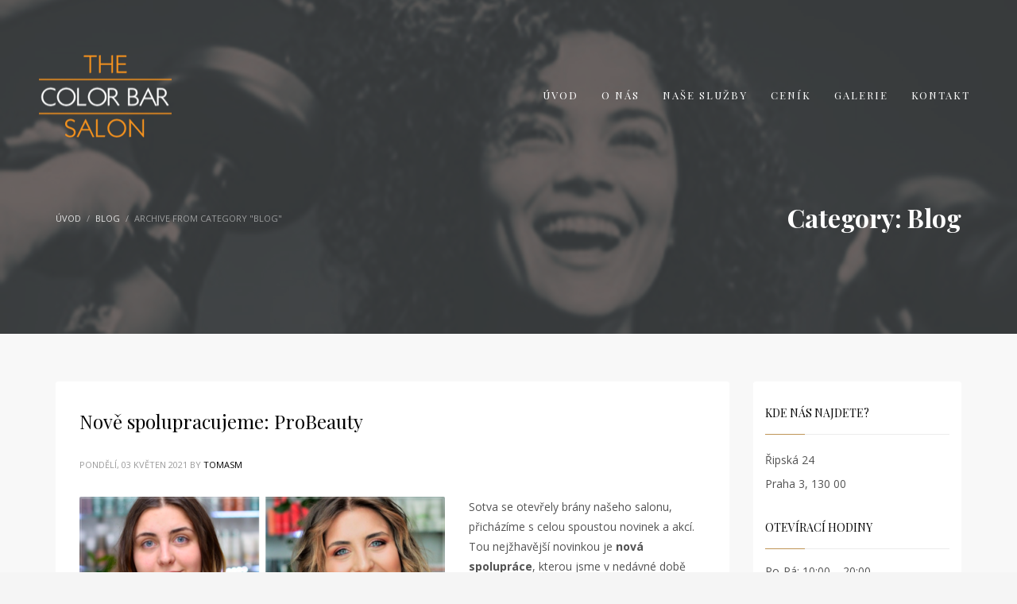

--- FILE ---
content_type: text/html; charset=UTF-8
request_url: http://thesaloncolorbar.cz/category/blog/
body_size: 10807
content:
<!DOCTYPE html>
<html lang="cs-CZ">
<head>
<meta charset="UTF-8"/>
<meta name="twitter:widgets:csp" content="on"/>
<link rel="profile" href="http://gmpg.org/xfn/11"/>
<link rel="pingback" href="http://thesaloncolorbar.cz/xmlrpc.php"/>

<title>Blog &#8211; TheSalonColorBar</title>
<link rel='dns-prefetch' href='//fonts.googleapis.com' />
<link rel='dns-prefetch' href='//s.w.org' />
<link rel="alternate" type="application/rss+xml" title="TheSalonColorBar &raquo; RSS zdroj" href="http://thesaloncolorbar.cz/feed/" />
<link rel="alternate" type="application/rss+xml" title="TheSalonColorBar &raquo; RSS komentářů" href="http://thesaloncolorbar.cz/comments/feed/" />
<link rel="alternate" type="application/rss+xml" title="TheSalonColorBar &raquo; RSS pro rubriku Blog" href="http://thesaloncolorbar.cz/category/blog/feed/" />
		<script type="text/javascript">
			window._wpemojiSettings = {"baseUrl":"https:\/\/s.w.org\/images\/core\/emoji\/11\/72x72\/","ext":".png","svgUrl":"https:\/\/s.w.org\/images\/core\/emoji\/11\/svg\/","svgExt":".svg","source":{"concatemoji":"http:\/\/thesaloncolorbar.cz\/wp-includes\/js\/wp-emoji-release.min.js?ver=5.0.22"}};
			!function(e,a,t){var n,r,o,i=a.createElement("canvas"),p=i.getContext&&i.getContext("2d");function s(e,t){var a=String.fromCharCode;p.clearRect(0,0,i.width,i.height),p.fillText(a.apply(this,e),0,0);e=i.toDataURL();return p.clearRect(0,0,i.width,i.height),p.fillText(a.apply(this,t),0,0),e===i.toDataURL()}function c(e){var t=a.createElement("script");t.src=e,t.defer=t.type="text/javascript",a.getElementsByTagName("head")[0].appendChild(t)}for(o=Array("flag","emoji"),t.supports={everything:!0,everythingExceptFlag:!0},r=0;r<o.length;r++)t.supports[o[r]]=function(e){if(!p||!p.fillText)return!1;switch(p.textBaseline="top",p.font="600 32px Arial",e){case"flag":return s([55356,56826,55356,56819],[55356,56826,8203,55356,56819])?!1:!s([55356,57332,56128,56423,56128,56418,56128,56421,56128,56430,56128,56423,56128,56447],[55356,57332,8203,56128,56423,8203,56128,56418,8203,56128,56421,8203,56128,56430,8203,56128,56423,8203,56128,56447]);case"emoji":return!s([55358,56760,9792,65039],[55358,56760,8203,9792,65039])}return!1}(o[r]),t.supports.everything=t.supports.everything&&t.supports[o[r]],"flag"!==o[r]&&(t.supports.everythingExceptFlag=t.supports.everythingExceptFlag&&t.supports[o[r]]);t.supports.everythingExceptFlag=t.supports.everythingExceptFlag&&!t.supports.flag,t.DOMReady=!1,t.readyCallback=function(){t.DOMReady=!0},t.supports.everything||(n=function(){t.readyCallback()},a.addEventListener?(a.addEventListener("DOMContentLoaded",n,!1),e.addEventListener("load",n,!1)):(e.attachEvent("onload",n),a.attachEvent("onreadystatechange",function(){"complete"===a.readyState&&t.readyCallback()})),(n=t.source||{}).concatemoji?c(n.concatemoji):n.wpemoji&&n.twemoji&&(c(n.twemoji),c(n.wpemoji)))}(window,document,window._wpemojiSettings);
		</script>
		<style type="text/css">
img.wp-smiley,
img.emoji {
	display: inline !important;
	border: none !important;
	box-shadow: none !important;
	height: 1em !important;
	width: 1em !important;
	margin: 0 .07em !important;
	vertical-align: -0.1em !important;
	background: none !important;
	padding: 0 !important;
}
</style>
<link rel='stylesheet' id='zn_all_g_fonts-css'  href='//fonts.googleapis.com/css?family=Open+Sans%3A300%2C300italic%2Cregular%2Citalic%2C600%2C600italic%2C700%2C700italic%2C800%2C800italic%7CPlayfair+Display%3Aregular%2Citalic%2C700%2C700italic%2C900%2C900italic%7CMontserrat%3Aregular%2C700&#038;ver=5.0.22' type='text/css' media='all' />
<link rel='stylesheet' id='wp-block-library-css'  href='http://thesaloncolorbar.cz/wp-includes/css/dist/block-library/style.min.css?ver=5.0.22' type='text/css' media='all' />
<link rel='stylesheet' id='woocommerce-layout-css'  href='http://thesaloncolorbar.cz/wp-content/plugins/woocommerce/assets/css/woocommerce-layout.css?ver=3.5.10' type='text/css' media='all' />
<link rel='stylesheet' id='woocommerce-smallscreen-css'  href='http://thesaloncolorbar.cz/wp-content/plugins/woocommerce/assets/css/woocommerce-smallscreen.css?ver=3.5.10' type='text/css' media='only screen and (max-width: 767px)' />
<link rel='stylesheet' id='woocommerce-general-css'  href='http://thesaloncolorbar.cz/wp-content/plugins/woocommerce/assets/css/woocommerce.css?ver=3.5.10' type='text/css' media='all' />
<style id='woocommerce-inline-inline-css' type='text/css'>
.woocommerce form .form-row .required { visibility: visible; }
</style>
<link rel='stylesheet' id='bookly-intlTelInput-css'  href='http://thesaloncolorbar.cz/wp-content/plugins/bookly-responsive-appointment-booking-tool/frontend/resources/css/intlTelInput.css?ver=16.8' type='text/css' media='all' />
<link rel='stylesheet' id='bookly-ladda-min-css'  href='http://thesaloncolorbar.cz/wp-content/plugins/bookly-responsive-appointment-booking-tool/frontend/resources/css/ladda.min.css?ver=16.8' type='text/css' media='all' />
<link rel='stylesheet' id='bookly-picker-css'  href='http://thesaloncolorbar.cz/wp-content/plugins/bookly-responsive-appointment-booking-tool/frontend/resources/css/picker.classic.css?ver=16.8' type='text/css' media='all' />
<link rel='stylesheet' id='bookly-picker-date-css'  href='http://thesaloncolorbar.cz/wp-content/plugins/bookly-responsive-appointment-booking-tool/frontend/resources/css/picker.classic.date.css?ver=16.8' type='text/css' media='all' />
<link rel='stylesheet' id='bookly-main-css'  href='http://thesaloncolorbar.cz/wp-content/plugins/bookly-responsive-appointment-booking-tool/frontend/resources/css/bookly-main.css?ver=16.8' type='text/css' media='all' />
<link rel='stylesheet' id='kallyas-styles-css'  href='http://thesaloncolorbar.cz/wp-content/themes/kallyas/style.css?ver=4.17.0' type='text/css' media='all' />
<link rel='stylesheet' id='th-bootstrap-styles-css'  href='http://thesaloncolorbar.cz/wp-content/themes/kallyas/css/bootstrap.min.css?ver=4.17.0' type='text/css' media='all' />
<link rel='stylesheet' id='th-theme-template-styles-css'  href='http://thesaloncolorbar.cz/wp-content/themes/kallyas/css/template.min.css?ver=4.17.0' type='text/css' media='all' />
<link rel='stylesheet' id='woocommerce-overrides-css'  href='http://thesaloncolorbar.cz/wp-content/themes/kallyas/css/plugins/kl-woocommerce.css?ver=4.17.0' type='text/css' media='all' />
<link rel='stylesheet' id='bookly-css'  href='http://thesaloncolorbar.cz/wp-content/themes/kallyas/css/plugins/kl-bookly.css?ver=4.17.0' type='text/css' media='all' />
<link rel='stylesheet' id='zion-frontend-css'  href='http://thesaloncolorbar.cz/wp-content/themes/kallyas/framework/zion-builder/assets/css/znb_frontend.css?ver=1.0.26' type='text/css' media='all' />
<link rel='stylesheet' id='67-smart-layout.css-css'  href='//thesaloncolorbar.cz/wp-content/uploads/zion-builder/cache/67-smart-layout.css?ver=1da7b15819f0562fe61fc1ed7d71a2df' type='text/css' media='all' />
<link rel='stylesheet' id='th-theme-print-stylesheet-css'  href='http://thesaloncolorbar.cz/wp-content/themes/kallyas/css/print.css?ver=4.17.0' type='text/css' media='print' />
<link rel='stylesheet' id='th-theme-options-styles-css'  href='//thesaloncolorbar.cz/wp-content/uploads/zn_dynamic.css?ver=1610092584' type='text/css' media='all' />
<script type='text/javascript' src='http://thesaloncolorbar.cz/wp-includes/js/jquery/jquery.js?ver=1.12.4'></script>
<script type='text/javascript' src='http://thesaloncolorbar.cz/wp-includes/js/jquery/jquery-migrate.min.js?ver=1.4.1'></script>
<script type='text/javascript' src='http://thesaloncolorbar.cz/wp-content/plugins/bookly-responsive-appointment-booking-tool/frontend/resources/js/spin.min.js?ver=16.8'></script>
<script type='text/javascript' src='http://thesaloncolorbar.cz/wp-content/plugins/bookly-responsive-appointment-booking-tool/frontend/resources/js/ladda.min.js?ver=16.8'></script>
<script type='text/javascript' src='http://thesaloncolorbar.cz/wp-content/plugins/bookly-responsive-appointment-booking-tool/frontend/resources/js/hammer.min.js?ver=16.8'></script>
<script type='text/javascript' src='http://thesaloncolorbar.cz/wp-content/plugins/bookly-responsive-appointment-booking-tool/frontend/resources/js/jquery.hammer.min.js?ver=16.8'></script>
<script type='text/javascript' src='http://thesaloncolorbar.cz/wp-content/plugins/bookly-responsive-appointment-booking-tool/frontend/resources/js/picker.js?ver=16.8'></script>
<script type='text/javascript' src='http://thesaloncolorbar.cz/wp-content/plugins/bookly-responsive-appointment-booking-tool/frontend/resources/js/picker.date.js?ver=16.8'></script>
<script type='text/javascript' src='http://thesaloncolorbar.cz/wp-content/plugins/bookly-responsive-appointment-booking-tool/frontend/resources/js/intlTelInput.min.js?ver=16.8'></script>
<script type='text/javascript'>
/* <![CDATA[ */
var BooklyL10n = {"ajaxurl":"http:\/\/thesaloncolorbar.cz\/wp-admin\/admin-ajax.php","csrf_token":"9a6a96be49","today":"Dnes","months":["Leden","\u00danor","B\u0159ezen","Duben","Kv\u011bten","\u010cerven","\u010cervenec","Srpen","Z\u00e1\u0159\u00ed","\u0158\u00edjen","Listopad","Prosinec"],"days":["Ned\u011ble","Pond\u011bl\u00ed","\u00dater\u00fd","St\u0159eda","\u010ctvrtek","P\u00e1tek","Sobota"],"daysShort":["Ne","Po","\u00dat","St","\u010ct","P\u00e1","So"],"nextMonth":"Dal\u0161\u00ed m\u011bs\u00edc","prevMonth":"P\u0159edchoz\u00ed m\u011bs\u00edc","show_more":"Zobrazit v\u00edce"};
/* ]]> */
</script>
<script type='text/javascript' src='http://thesaloncolorbar.cz/wp-content/plugins/bookly-responsive-appointment-booking-tool/frontend/resources/js/bookly.min.js?ver=16.8'></script>
<link rel='https://api.w.org/' href='http://thesaloncolorbar.cz/wp-json/' />
<link rel="EditURI" type="application/rsd+xml" title="RSD" href="http://thesaloncolorbar.cz/xmlrpc.php?rsd" />
<link rel="wlwmanifest" type="application/wlwmanifest+xml" href="http://thesaloncolorbar.cz/wp-includes/wlwmanifest.xml" /> 
<meta name="generator" content="WordPress 5.0.22" />
<meta name="generator" content="WooCommerce 3.5.10" />
<!-- Facebook Pixel Code -->
<script>
!function(f,b,e,v,n,t,s)
{if(f.fbq)return;n=f.fbq=function(){n.callMethod?
n.callMethod.apply(n,arguments):n.queue.push(arguments)};
if(!f._fbq)f._fbq=n;n.push=n;n.loaded=!0;n.version='2.0';
n.queue=[];t=b.createElement(e);t.async=!0;
t.src=v;s=b.getElementsByTagName(e)[0];
s.parentNode.insertBefore(t,s)}(window,document,'script',
'https://connect.facebook.net/en_US/fbevents.js');
 fbq('init', '442005413493568'); 
fbq('track', 'PageView');
</script>
<noscript>
 <img height="1" width="1" 
src="https://www.facebook.com/tr?id=442005413493568&ev=PageView
&noscript=1"/>
</noscript>
<!-- End Facebook Pixel Code --><link rel="apple-touch-icon" sizes="180x180" href="/wp-content/uploads/fbrfg/apple-touch-icon.png">
<link rel="icon" type="image/png" sizes="32x32" href="/wp-content/uploads/fbrfg/favicon-32x32.png">
<link rel="icon" type="image/png" sizes="16x16" href="/wp-content/uploads/fbrfg/favicon-16x16.png">
<link rel="manifest" href="/wp-content/uploads/fbrfg/site.webmanifest">
<link rel="mask-icon" href="/wp-content/uploads/fbrfg/safari-pinned-tab.svg" color="#5bbad5">
<link rel="shortcut icon" href="/wp-content/uploads/fbrfg/favicon.ico">
<meta name="msapplication-TileColor" content="#da532c">
<meta name="msapplication-config" content="/wp-content/uploads/fbrfg/browserconfig.xml">
<meta name="theme-color" content="#ffffff">		<meta name="theme-color"
			  content="#bf9456">
				<meta name="viewport" content="width=device-width, initial-scale=1, maximum-scale=1"/>
		
		<!--[if lte IE 8]>
		<script type="text/javascript">
			var $buoop = {
				vs: {i: 10, f: 25, o: 12.1, s: 7, n: 9}
			};

			$buoop.ol = window.onload;

			window.onload = function () {
				try {
					if ($buoop.ol) {
						$buoop.ol()
					}
				}
				catch (e) {
				}

				var e = document.createElement("script");
				e.setAttribute("type", "text/javascript");
				e.setAttribute("src", "http://browser-update.org/update.js");
				document.body.appendChild(e);
			};
		</script>
		<![endif]-->

		<!-- for IE6-8 support of HTML5 elements -->
		<!--[if lt IE 9]>
		<script src="//html5shim.googlecode.com/svn/trunk/html5.js"></script>
		<![endif]-->
		
	<!-- Fallback for animating in viewport -->
	<noscript>
		<style type="text/css" media="screen">
			.zn-animateInViewport {visibility: visible;}
		</style>
	</noscript>
		<noscript><style>.woocommerce-product-gallery{ opacity: 1 !important; }</style></noscript>
	</head>

<body  class="archive category category-blog category-516 woocommerce-no-js res1170 kl-follow-menu kl-skin--light" itemscope="itemscope" itemtype="https://schema.org/WebPage" >


<div id="page-loading" class="kl-pageLoading--yes_img_breath"><div class="preloader-breath-img"><img src="http://thesaloncolorbar.cz/wp-content/uploads/2019/02/logo.png"></div></div><div class="login_register_stuff"></div><!-- end login register stuff -->		<div id="fb-root"></div>
		<script>(function (d, s, id) {
			var js, fjs = d.getElementsByTagName(s)[0];
			if (d.getElementById(id)) {return;}
			js = d.createElement(s); js.id = id;
			js.src = "https://connect.facebook.net/en_US/sdk.js";
			fjs.parentNode.insertBefore(js, fjs);
		}(document, 'script', 'facebook-jssdk'));</script>
		

<div id="page_wrapper">

<header id="header" class="site-header  style12  header--follow    sticky-resize headerstyle--image_color site-header--absolute nav-th--light sheader-sh--light"  data-original-sticky-textscheme="sh--light"  role="banner" itemscope="itemscope" itemtype="https://schema.org/WPHeader" >
		<div class="site-header-wrapper sticky-top-area">

		<div class="site-header-top-wrapper topbar-style--default  sh--light">

			<div class="siteheader-container container">

				

			</div>
		</div><!-- /.site-header-top-wrapper -->

		<div class="kl-top-header site-header-main-wrapper clearfix  header-no-top  header-no-bottom  sh--light">

			<div class="container siteheader-container ">

				<div class='fxb-col fxb-basis-auto'>

					

<div class="fxb-row site-header-row site-header-main ">

	<div class='fxb-col fxb fxb-start-x fxb-center-y fxb-basis-auto fxb-grow-0 fxb-sm-half site-header-col-left site-header-main-left'>
				<div id="logo-container" class="logo-container  hasHoverMe logosize--no zn-original-logo">
			<!-- Logo -->
			<h3 class='site-logo logo ' id='logo'><a href='http://thesaloncolorbar.cz/' class='site-logo-anch'><img class="logo-img site-logo-img" src="http://thesaloncolorbar.cz/wp-content/uploads/2019/02/logo.png" width="171" height="117"  alt="TheSalonColorBar" title="Dámské a pánské kadeřnictví"  /></a></h3>			<!-- InfoCard -->
					</div>

			</div>

	<div class='fxb-col fxb fxb-center-x fxb-center-y fxb-basis-auto fxb-grow-0 site-header-col-center site-header-main-center'>
			</div>

	<div class='fxb-col fxb fxb-end-x fxb-center-y fxb-basis-auto fxb-sm-half site-header-col-right site-header-main-right'>

		<div class='fxb-col fxb fxb-end-x fxb-center-y fxb-basis-auto fxb-sm-half site-header-main-right-top'>
								<div class="sh-component main-menu-wrapper" role="navigation" itemscope="itemscope" itemtype="https://schema.org/SiteNavigationElement" >

					<div class="zn-res-menuwrapper">
			<a href="#" class="zn-res-trigger zn-menuBurger zn-menuBurger--3--s zn-menuBurger--anim1 " id="zn-res-trigger">
				<span></span>
				<span></span>
				<span></span>
			</a>
		</div><!-- end responsive menu -->
		<div id="main-menu" class="main-nav mainnav--sidepanel mainnav--active-text mainnav--pointer-dash nav-mm--light zn_mega_wrapper "><ul id="menu-main-menu" class="main-menu main-menu-nav zn_mega_menu "><li id="menu-item-83" class="main-menu-item menu-item menu-item-type-post_type menu-item-object-page menu-item-home menu-item-83  main-menu-item-top  menu-item-even menu-item-depth-0"><a href="http://thesaloncolorbar.cz/" class=" main-menu-link main-menu-link-top"><span>ÚVOD</span></a></li>
<li id="menu-item-84" class="main-menu-item menu-item menu-item-type-custom menu-item-object-custom menu-item-home menu-item-84  main-menu-item-top  menu-item-even menu-item-depth-0"><a href="http://thesaloncolorbar.cz/#about-us" class=" main-menu-link main-menu-link-top"><span>O NÁS</span></a></li>
<li id="menu-item-85" class="main-menu-item menu-item menu-item-type-custom menu-item-object-custom menu-item-home menu-item-85  main-menu-item-top  menu-item-even menu-item-depth-0"><a href="http://thesaloncolorbar.cz/#why-us" class=" main-menu-link main-menu-link-top"><span>NAŠE SLUŽBY</span></a></li>
<li id="menu-item-86" class="main-menu-item menu-item menu-item-type-custom menu-item-object-custom menu-item-home menu-item-86  main-menu-item-top  menu-item-even menu-item-depth-0"><a href="http://thesaloncolorbar.cz/#pricing" class=" main-menu-link main-menu-link-top"><span>CENÍK</span></a></li>
<li id="menu-item-162" class="main-menu-item menu-item menu-item-type-custom menu-item-object-custom menu-item-home menu-item-162  main-menu-item-top  menu-item-even menu-item-depth-0"><a href="http://thesaloncolorbar.cz/#galerie" class=" main-menu-link main-menu-link-top"><span>GALERIE</span></a></li>
<li id="menu-item-87" class="main-menu-item menu-item menu-item-type-custom menu-item-object-custom menu-item-home menu-item-87  main-menu-item-top  menu-item-even menu-item-depth-0"><a href="http://thesaloncolorbar.cz/#kontakt" class=" main-menu-link main-menu-link-top"><span>KONTAKT</span></a></li>
</ul></div>		</div>
		<!-- end main_menu -->
				</div>

		
	</div>

</div><!-- /.site-header-main -->


				</div>

							</div><!-- /.siteheader-container -->

		</div><!-- /.site-header-main-wrapper -->

		

	</div><!-- /.site-header-wrapper -->
	</header>
<div id="page_header" class="page-subheader page-subheader--auto page-subheader--inherit-hp zn_def_header_style  psubhead-stheader--absolute sh-tcolor--light">

    <div class="bgback"></div>

    
    <div class="th-sparkles"></div>

    <!-- DEFAULT HEADER STYLE -->
    <div class="ph-content-wrap">
        <div class="ph-content-v-center">
            <div>
                <div class="container">
                    <div class="row">
                                                <div class="col-sm-6">
                            <ul vocab="http://schema.org/" typeof="BreadcrumbList" class="breadcrumbs fixclear bread-style--minimal"><li property="itemListElement" typeof="ListItem"><a property="item" typeof="WebPage" href="http://thesaloncolorbar.cz">Úvod</a></li><li property="itemListElement" typeof="ListItem"><a property="item" typeof="WebPage"  href="http://thesaloncolorbar.cz/category/blog/">Blog</a></li><li>Archive from category "Blog"</li></ul>&nbsp;                            <div class="clearfix"></div>
                        </div>
                        
                                                <div class="col-sm-6">
                            <div class="subheader-titles">
                                <h2 class="subheader-maintitle" itemprop="headline" >Category: Blog</h2>                            </div>
                        </div>
                                            </div>
                    <!-- end row -->
                </div>
            </div>
        </div>
    </div>
    <div class="zn_header_bottom_style"></div></div>
<section id="content" class="site-content" >
	<div class="container">
		<div class="row">

			<div id="th-content-archive" class="right_sidebar col-sm-8 col-md-9 "  role="main" itemprop="mainContentOfPage" >

				<div class="itemListView eBlog kl-blog kl-blog-list-wrapper kl-blog--default clearfix kl-blog--style-light element-scheme--light kl-blog--layout-def_classic kl-blog-content-full" itemscope="itemscope" itemtype="https://schema.org/Blog" >

    
    <div class="itemList kl-blog-list ">
        

<div class="itemContainer kl-blog-item-container kl-blog--normal-post blog-post post-217 post type-post status-publish format-standard has-post-thumbnail hentry category-blog prodpage-style2" itemscope="itemscope" itemtype="https://schema.org/Blog" >

    
    
<div class="itemHeader kl-blog-item-header">
	<h3 class="itemTitle kl-blog-item-title" itemprop="headline" ><a href="http://thesaloncolorbar.cz/2021/05/03/nove-spolupracujeme-probeauty/" rel="bookmark">Nově spolupracujeme: ProBeauty</a></h3>	<div class="post_details kl-blog-item-details kl-font-alt">
		<span class="catItemDateCreated kl-blog-item-date updated" itemprop="datePublished" >Pondělí, 03 Květen 2021</span>
		<span class="catItemAuthor kl-blog-item-author" itemprop="author" itemscope="itemscope" itemtype="https://schema.org/Person" >by <a href="http://thesaloncolorbar.cz/author/tomasm/" title="Příspěvky od tomasm" rel="author">tomasm</a></span>
	</div>
	<!-- end post details -->
</div>

    
    
    <div class="itemBody kl-blog-item-body">

        <div class="itemIntroText kl-blog-item-content">
    <div class="zn_post_image kl-blog-post-image"><a href="http://thesaloncolorbar.cz/2021/05/03/nove-spolupracujeme-probeauty/" class="kl-blog-post-image-link hoverBorder pull-left"><img class="zn_post_thumbnail kl-blog-post-thumbnail" src="http://thesaloncolorbar.cz/wp-content/uploads/2021/05/Snímek-obrazovky-2021-05-03-v-17.42.42-460x260_c.png" width="460" height="260" alt="" title="probeauty.cz" /></a></div>
<p>Sotva se otevřely brány našeho salonu, přicházíme s celou spoustou novinek a akcí. Tou nejžhavější novinkou je <strong>nová spolupráce</strong>, kterou jsme v nedávné době zahájili. Nové vazby jsme navázali <strong>s <a href="https://www.probeauty.cz/blog/509-probeauty-ma-novou-adresu-the-color-bar-salon">ProBeuaty</a></strong> &#8211; oblíbeným studiem, které se zaměřuje na proměny vizáže a image. </p>



<p>Dámy, nejste se svým vzhledem spokojeny? Chcete navrátit dlouho ztracené sebevědomí? Odbornice Monika z ProBeauty si vás vezme do parády! Postará se nejen o váš nový styl oblékání, ale také prozradí, jak se správně líčit či jaké barvy vám doslova sednou. O perfektní účes se postaráme my.</p>



<p>Za proměnami tedy nemusíte nikam dál než do našeho salonu 😎</p>



<p>Více o proměnách se dozvíte na&nbsp;<a href="http://www.probeauty.cz/" target="_blank" rel="noreferrer noopener">www.probeauty.cz</a></p>
</div>
<!-- end Item Intro Text -->
<div class="clear"></div>
<div class="itemBottom kl-blog-item-bottom clearfix">

    
        <div class="itemReadMore kl-blog-item-more">
        <a class="kl-blog-item-more-btn btn btn-fullcolor text-uppercase" href="http://thesaloncolorbar.cz/2021/05/03/nove-spolupracujeme-probeauty/">Read more</a>
    </div><!-- end read more -->
    
</div>
<div class="clear"></div>

    </div>
    <!-- end Item BODY -->

    

<ul class="itemLinks kl-blog-item-links kl-font-alt clearfix">
    <li class="itemCategory kl-blog-item-category">
        <span class="kl-blog-item-category-icon" data-zniconfam='glyphicons_halflingsregular' data-zn_icon="&#xe117;"></span>
        <span class="kl-blog-item-category-text">Published in</span>
        <a href="http://thesaloncolorbar.cz/category/blog/" rel="category tag">Blog</a>    </li>
</ul>
<div class="itemComments kl-blog-item-comments">
    <a href="http://thesaloncolorbar.cz/2021/05/03/nove-spolupracujeme-probeauty/" class="kl-blog-item-comments-link kl-font-alt">No Comments</a>
</div>

    <!-- item links -->
    <div class="clear"></div>

    
</div><!-- end Blog Item -->
<div class="clear"></div>
    </div>
    <!-- end .itemList -->

    <!-- Pagination -->
<div class="pagination--light">
    </div>
</div>
<!-- end blog items list (.itemListView) -->
			</div><!--// #th-content-archive -->

			<aside class=" col-sm-4 col-md-3 " role="complementary" itemscope="itemscope" itemtype="https://schema.org/WPSideBar" ><div class="zn_sidebar sidebar kl-sidebar--light element-scheme--light"><div id="text-4" class="widget zn-sidebar-widget widget_text"><h3 class="widgettitle zn-sidebar-widget-title title">KDE NÁS NAJDETE?</h3>			<div class="textwidget"><p>Řipská 24<br />
Praha 3, 130 00</p>
</div>
		</div><div id="text-2" class="widget zn-sidebar-widget widget_text"><h3 class="widgettitle zn-sidebar-widget-title title">OTEVÍRACÍ HODINY</h3>			<div class="textwidget"><div class="tbk__text">
<p>Po-Pá: 10:00 &#8211; 20:00<br />
So-Ne: dle dohody</p>
</div>
</div>
		</div><div id="text-3" class="widget zn-sidebar-widget widget_text"><h3 class="widgettitle zn-sidebar-widget-title title">KONTAKT</h3>			<div class="textwidget"><p>info@thesaloncolorbar.cz<br />
+ 420 777 054 281</p>
</div>
		</div></div></aside>		</div>
	</div>
</section><!--// #content -->
<div class="znpb-footer-smart-area" >		<section class="zn_section eluidf8773388     section-sidemargins    zn_section--inlinemodal mfp-hide zn_section--stretch-container  section--no " id="appointment-form"  >

			
			<div class="zn_section_size container zn-section-height--auto zn-section-content_algn--top ">

				<div class="row ">
					
		<div class="eluid05674965            col-md-12 col-sm-12   znColumnElement"  id="eluid05674965" >

			
			<div class="znColumnElement-innerWrapper-eluid05674965 znColumnElement-innerWrapper znColumnElement-innerWrapper--valign-top znColumnElement-innerWrapper--halign-left " >

				<div class="znColumnElement-innerContent">					<div class="kl-title-block clearfix tbk--text- tbk--center text-center tbk-symbol--  tbk-icon-pos--after-title eluid721d6e6c " ><h3 class="tbk__title" itemprop="headline" >Make an appointment</h3></div><div class="zn_text_box eluid5febb1ab  zn_text_box-light element-scheme--light" ><p><!--
Plugin Name: Bookly – Responsive WordPress Appointment Booking and Scheduling Plugin
Plugin URI: https://www.booking-wp-plugin.com/?utm_source=bookly_admin&utm_medium=plugins_page&utm_campaign=plugins_page
Version: 16.8-->
<style type="text/css">
    /* Color */
    .bookly-form-group > label,
    .bookly-label-error,
    .bookly-progress-tracker > .active,
    .bookly-form .picker__nav--next,
    .bookly-form .pickadate__nav--prev,
    .bookly-form .picker__day:hover,
    .bookly-form .picker__day--selected:hover,
    .bookly-form .picker--opened .picker__day--selected,
    .bookly-form .picker__button--clear,
    .bookly-form .picker__button--today,
    .bookly-columnizer .bookly-hour span.bookly-waiting-list {
        color: #f4662f!important;
    }
    /* Background */
    .bookly-progress-tracker > .active .step,
    .bookly-form .picker__frame,
    .bookly-service-step .bookly-week-days label,
    .bookly-repeat-step .bookly-week-days label,
    .bookly-columnizer .bookly-hour:hover .bookly-hour-icon span,
    .bookly-btn,
    .bookly-btn:active,
    .bookly-btn:focus,
    .bookly-btn:hover,
    .bookly-btn-submit,
    .bookly-round,
    .bookly-square {
        background-color: #f4662f!important;
    }
    .bookly-triangle {
        border-bottom-color: #f4662f!important;
    }
    /* Border */
    .bookly-form input[type="text"].bookly-error,
    .bookly-form input[type="password"].bookly-error,
    .bookly-form select.bookly-error,
    .bookly-form textarea.bookly-error,
    .bookly-extra-step div.bookly-extras-thumb.bookly-extras-selected {
        border: 2px solid #f4662f!important;
    }
    /* Other */
    .bookly-form .picker__header { border-bottom: 1px solid #f4662f!important; }
    .bookly-form .picker__nav--next:before { border-left:  6px solid #f4662f!important; }
    .bookly-form .picker__nav--prev:before { border-right: 6px solid #f4662f!important; }
    .bookly-service-step .bookly-week-days label.active, .bookly-repeat-step .bookly-week-days label.active { background: #f4662f url(http://thesaloncolorbar.cz/wp-content/plugins/bookly-responsive-appointment-booking-tool/frontend/resources/images/checkbox.png) 0 0 no-repeat!important; }
    .bookly-pagination > li.active, .bookly-columnizer .bookly-day, .bookly-schedule-date { background: #f4662f!important; border: 1px solid #f4662f!important; }
    .bookly-columnizer .bookly-hour:hover { border: 2px solid #f4662f!important; color: #f4662f!important; }
    .bookly-columnizer .bookly-hour:hover .bookly-hour-icon { background: none; border: 2px solid #f4662f!important; color: #f4662f!important; }
</style>

<div id="bookly-form-696de6521a805" class="bookly-form" data-form_id="696de6521a805">
    <div style="text-align: center"><img src="http://thesaloncolorbar.cz/wp-includes/js/tinymce/skins/lightgray/img/loader.gif" alt="Načítám..." /></div>
</div>
<script type="text/javascript">
    (function (win, fn) {
        var done = false, top = true,
            doc = win.document,
            root = doc.documentElement,
            modern = doc.addEventListener,
            add = modern ? 'addEventListener' : 'attachEvent',
            rem = modern ? 'removeEventListener' : 'detachEvent',
            pre = modern ? '' : 'on',
            init = function(e) {
                if (e.type == 'readystatechange') if (doc.readyState != 'complete') return;
                (e.type == 'load' ? win : doc)[rem](pre + e.type, init, false);
                if (!done) { done = true; fn.call(win, e.type || e); }
            },
            poll = function() {
                try { root.doScroll('left'); } catch(e) { setTimeout(poll, 50); return; }
                init('poll');
            };
        if (doc.readyState == 'complete') fn.call(win, 'lazy');
        else {
            if (!modern) if (root.doScroll) {
                try { top = !win.frameElement; } catch(e) { }
                if (top) poll();
            }
            doc[add](pre + 'DOMContentLoaded', init, false);
            doc[add](pre + 'readystatechange', init, false);
            win[add](pre + 'load', init, false);
        }
    })(window, function() {
        window.bookly( {"form_id":"696de6521a805","status":{"booking":"new"},"skip_steps":{"service_part1":0,"service_part2":0,"extras":1,"time":0,"repeat":1,"cart":1},"errors":{"session_error":"Chyba relace.","form_id_error":"Chyba v ID formul\u00e1\u0159e","cart_item_not_available":"Vybran\u00e9 \u010dasov\u00e9 okno ji\u017e nen\u00ed nad\u00e1le dostupn\u00e9. Pros\u00edm vyberte si jin\u00fd term\u00edn.","pay_locally_not_available":"Platba na m\u00edst\u011b nen\u00ed k dispozici","invalid_gateway":"Neplatn\u00e1 br\u00e1na","payment_error":"Chyba.","incorrect_username_password":"Nespr\u00e1vn\u00e9 u\u017eivatelsk\u00e9 jm\u00e9no nebo heslo."},"form_attributes":{"hide_categories":false,"hide_services":false,"hide_staff_members":false,"show_number_of_persons":true,"hide_service_duration":true,"hide_locations":true,"hide_quantity":true,"hide_date":false,"hide_week_days":false,"hide_time_range":false},"use_client_time_zone":0,"start_of_week":1,"date_format":"d. m. yyyy","defaults":{"service_id":0,"staff_id":0,"location_id":0,"category_id":0}} );
    });
</script></p>
</div>				</div>
			</div>

			
		</div>
	
				</div>
			</div>

					</section>


				<section class="zn_section eluid1d325321     section-sidemargins    section--no " id="eluid0d079b1d"  >

			
			<div class="zn_section_size container zn-section-height--auto zn-section-content_algn--top ">

				<div class="row ">
					
		<div class="eluid8ecc6d4b            col-md-4 col-sm-4   znColumnElement"  id="eluid8ecc6d4b" >

			
			<div class="znColumnElement-innerWrapper-eluid8ecc6d4b znColumnElement-innerWrapper znColumnElement-innerWrapper--valign-top znColumnElement-innerWrapper--halign-left " >

				<div class="znColumnElement-innerContent">								<div class="zn_separator clearfix eluid6a665956 zn_separator--icon-no " ></div>
						</div>
			</div>

			
		</div>
	
		<div class="eluidb8c6431a            col-md-4 col-sm-4   znColumnElement"  id="eluidb8c6431a" >

			
			<div class="znColumnElement-innerWrapper-eluidb8c6431a znColumnElement-innerWrapper znColumnElement-innerWrapper--valign-top znColumnElement-innerWrapper--halign-left " >

				<div class="znColumnElement-innerContent">					<div class="image-boxes imgbox-simple eluidb7e6c8b5 " ><div class="image-boxes-holder imgboxes-wrapper u-mb-0  "><div class="image-boxes-img-wrapper img-align-center"><img class="image-boxes-img img-responsive " src="http://thesaloncolorbar.cz/wp-content/uploads/2019/02/logo.png"   alt=""  title="logo" /></div></div></div>				</div>
			</div>

			
		</div>
	
		<div class="eluid8a065ff0            col-md-4 col-sm-4   znColumnElement"  id="eluid8a065ff0" >

			
			<div class="znColumnElement-innerWrapper-eluid8a065ff0 znColumnElement-innerWrapper znColumnElement-innerWrapper--valign-top znColumnElement-innerWrapper--halign-left " >

				<div class="znColumnElement-innerContent">								<div class="zn_separator clearfix eluiddce2fc27 zn_separator--icon-no " ></div>
						</div>
			</div>

			
		</div>
	
		<div class="eluid0dc67898            col-md-12 col-sm-12   znColumnElement"  id="eluid0dc67898" >

			
			<div class="znColumnElement-innerWrapper-eluid0dc67898 znColumnElement-innerWrapper znColumnElement-innerWrapper--valign-top znColumnElement-innerWrapper--halign-left " >

				<div class="znColumnElement-innerContent">					<div class="th-spacer clearfix eluid2f6d7595     "></div><div class="elm-socialicons eluid12ce4132  text-center sc-icon--center elm-socialicons--light element-scheme--light" ><ul class="elm-social-icons sc--colored sh--circle sc-lay--normal clearfix"><li class="elm-social-icons-item"><a href="https://www.facebook.com/The-Salon-COLOR-BAR-1082976561880903/"  class="elm-sc-link elm-sc-icon-0"  target="_self"  itemprop="url" ><span class="elm-sc-icon " data-zniconfam="kl-social-icons" data-zn_icon=""></span></a><div class="clearfix"></div></li><li class="elm-social-icons-item"><a href="https://www.instagram.com/thesaloncolorbar/"  class="elm-sc-link elm-sc-icon-1"  target="_self"  itemprop="url" ><span class="elm-sc-icon " data-zniconfam="kl-social-icons" data-zn_icon=""></span></a><div class="clearfix"></div></li></ul></div><div class="zn_text_box eluid1db1cde0  zn_text_box-light element-scheme--light" ><p style="text-align: center;"><span style="color: #333333;">@2019 EASYADVERTISING</span></p>
</div>				</div>
			</div>

			
		</div>
	
				</div>
			</div>

					</section>


		</div></div><!-- end page_wrapper -->

<a href="#" id="totop" class="u-trans-all-2s js-scroll-event" data-forch="300" data-visibleclass="on--totop">TOP</a>

	<script type="text/javascript">
		var c = document.body.className;
		c = c.replace(/woocommerce-no-js/, 'woocommerce-js');
		document.body.className = c;
	</script>
	<script type='text/javascript' src='http://thesaloncolorbar.cz/wp-content/plugins/woocommerce/assets/js/jquery-blockui/jquery.blockUI.min.js?ver=2.70'></script>
<script type='text/javascript'>
/* <![CDATA[ */
var wc_add_to_cart_params = {"ajax_url":"\/wp-admin\/admin-ajax.php","wc_ajax_url":"\/?wc-ajax=%%endpoint%%","i18n_view_cart":"Zobrazit ko\u0161\u00edk","cart_url":"http:\/\/thesaloncolorbar.cz\/cart\/","is_cart":"","cart_redirect_after_add":"no"};
/* ]]> */
</script>
<script type='text/javascript' src='http://thesaloncolorbar.cz/wp-content/plugins/woocommerce/assets/js/frontend/add-to-cart.min.js?ver=3.5.10'></script>
<script type='text/javascript' src='http://thesaloncolorbar.cz/wp-content/plugins/woocommerce/assets/js/js-cookie/js.cookie.min.js?ver=2.1.4'></script>
<script type='text/javascript'>
/* <![CDATA[ */
var woocommerce_params = {"ajax_url":"\/wp-admin\/admin-ajax.php","wc_ajax_url":"\/?wc-ajax=%%endpoint%%"};
/* ]]> */
</script>
<script type='text/javascript' src='http://thesaloncolorbar.cz/wp-content/plugins/woocommerce/assets/js/frontend/woocommerce.min.js?ver=3.5.10'></script>
<script type='text/javascript'>
/* <![CDATA[ */
var wc_cart_fragments_params = {"ajax_url":"\/wp-admin\/admin-ajax.php","wc_ajax_url":"\/?wc-ajax=%%endpoint%%","cart_hash_key":"wc_cart_hash_9a7d350ee5a428ea6f0f6221ab07820a","fragment_name":"wc_fragments_9a7d350ee5a428ea6f0f6221ab07820a"};
/* ]]> */
</script>
<script type='text/javascript' src='http://thesaloncolorbar.cz/wp-content/plugins/woocommerce/assets/js/frontend/cart-fragments.min.js?ver=3.5.10'></script>
<script type='text/javascript' src='http://thesaloncolorbar.cz/wp-content/themes/kallyas/js/plugins.min.js?ver=4.17.0'></script>
<script type='text/javascript' src='http://thesaloncolorbar.cz/wp-content/themes/kallyas/addons/scrollmagic/scrollmagic.js?ver=4.17.0'></script>
<script type='text/javascript'>
/* <![CDATA[ */
var zn_do_login = {"ajaxurl":"\/wp-admin\/admin-ajax.php","add_to_cart_text":"Item Added to cart!"};
var ZnThemeAjax = {"ajaxurl":"\/wp-admin\/admin-ajax.php","zn_back_text":"Zp\u011bt","zn_color_theme":"light","res_menu_trigger":"1200","top_offset_tolerance":"","logout_url":"http:\/\/thesaloncolorbar.cz\/wp-login.php?action=logout&redirect_to=http%3A%2F%2Fthesaloncolorbar.cz&_wpnonce=9187fddd12"};
var ZnSmoothScroll = {"type":"yes","touchpadSupport":"yes"};
/* ]]> */
</script>
<script type='text/javascript' src='http://thesaloncolorbar.cz/wp-content/themes/kallyas/js/znscript.min.js?ver=4.17.0'></script>
<script type='text/javascript' src='http://thesaloncolorbar.cz/wp-content/themes/kallyas/addons/smooth_scroll/SmoothScroll.min.js?ver=4.17.0'></script>
<script type='text/javascript' src='http://thesaloncolorbar.cz/wp-content/themes/kallyas/addons/slick/slick.min.js?ver=4.17.0'></script>
<script type='text/javascript'>
/* <![CDATA[ */
var ZionBuilderFrontend = {"allow_video_on_mobile":""};
/* ]]> */
</script>
<script type='text/javascript' src='http://thesaloncolorbar.cz/wp-content/themes/kallyas/framework/zion-builder/dist/znpb_frontend.bundle.js?ver=1.0.26'></script>
<script type='text/javascript' src='http://thesaloncolorbar.cz/wp-includes/js/wp-embed.min.js?ver=5.0.22'></script>
<svg style="position: absolute; width: 0; height: 0; overflow: hidden;" version="1.1" xmlns="http://www.w3.org/2000/svg" xmlns:xlink="http://www.w3.org/1999/xlink">
 <defs>

  <symbol id="icon-znb_close-thin" viewBox="0 0 100 100">
   <path d="m87.801 12.801c-1-1-2.6016-1-3.5 0l-33.801 33.699-34.699-34.801c-1-1-2.6016-1-3.5 0-1 1-1 2.6016 0 3.5l34.699 34.801-34.801 34.801c-1 1-1 2.6016 0 3.5 0.5 0.5 1.1016 0.69922 1.8008 0.69922s1.3008-0.19922 1.8008-0.69922l34.801-34.801 33.699 33.699c0.5 0.5 1.1016 0.69922 1.8008 0.69922 0.69922 0 1.3008-0.19922 1.8008-0.69922 1-1 1-2.6016 0-3.5l-33.801-33.699 33.699-33.699c0.89844-1 0.89844-2.6016 0-3.5z"/>
  </symbol>


  <symbol id="icon-znb_play" viewBox="0 0 22 28">
   <path d="M21.625 14.484l-20.75 11.531c-0.484 0.266-0.875 0.031-0.875-0.516v-23c0-0.547 0.391-0.781 0.875-0.516l20.75 11.531c0.484 0.266 0.484 0.703 0 0.969z"></path>
  </symbol>

 </defs>
</svg>
</body>
</html>


--- FILE ---
content_type: text/css
request_url: http://thesaloncolorbar.cz/wp-content/themes/kallyas/css/plugins/kl-bookly.css?ver=4.17.0
body_size: 553
content:
/* Bookly */

.ab-progress-bar .ab-step-tabs .step { height: 3px; }
.ab-progress-bar .ab-step-tabs a { color: #999; }
.ab-first-step .ab-time-range select,
.ab-formGroup .ab-formField .ab-formElement { border-radius: 0 !important; border-color: #ddd; padding: 6px !important; }
.ab-first-step .ab-time-range select { height: 38px !important; }
.ab-row-fluid { margin-bottom: 30px!important; }
.ab-nav-steps { border-top-color: #ececec !important; }
.ladda-button:hover { background: transparent; opacity: 0.8; }
.ladda-button:hover { background: transparent; opacity: 0.8; }
.ab-first-step .ab-week-days li label { background: #eee; }
.ab-columnizer .ab-available-day,
.ab-columnizer .ab-available-hour { border: 0; }
.ab-columnizer .ab-available-hour:hover { border: 1px solid #ddd !important; }
.picker--focused .picker__day--disabled,
.picker__day--disabled,
.picker__day--disabled:hover { font-weight: normal !important; }
.picker__frame * { font-size: 13px !important; }
.picker__day--selected,
.picker__day--selected:hover,
.picker--focused .picker__day--selected,
.picker__day--infocus:hover,
.picker__day--outfocus:hover { background: #ececec !important; }
.picker__day { padding: 8px 0; }
.picker__button--clear,
.picker__button--close,
.picker__button--today { background: #ececec; padding: 10px 0 !important; }
.picker__header { margin: 0; padding: 10px 0; }
.picker__nav--prev,
.picker__nav--next { background: #ececec !important; margin-top: 8px; color: #bfbfbf; }
.picker__holder { border: 0; }
button.ab-columnizer .ab-available-hour:hover { border: 2px solid #eee !important; }
.ab-formGroup .ab-formField .ab-formElement.ab-user-phone { height: 38px !important; }

--- FILE ---
content_type: application/javascript
request_url: http://thesaloncolorbar.cz/wp-content/plugins/bookly-responsive-appointment-booking-tool/frontend/resources/js/bookly.min.js?ver=16.8
body_size: 13919
content:
!function(V){"use strict";V=V&&V.hasOwnProperty("default")?V.default:V;var ee={};function oe(e){var o=Ladda.create(e);return o.start(),o}function te(e){var o=e.offset().top,t=V(window).scrollTop();(o<V(window).scrollTop()||o>t+window.innerHeight)&&V("html,body").animate({scrollTop:o-24},500)}function ae(e){var o=V.extend({action:"bookly_render_complete",csrf_token:BooklyL10n.csrf_token},e),t=ee[e.form_id].$container;V.ajax({url:BooklyL10n.ajaxurl,data:o,dataType:"json",xhrFields:{withCredentials:!0},crossDomain:"withCredentials"in new XMLHttpRequest,success:function(e){e.success&&(e.final_step_url&&!o.error?document.location.href=e.final_step_url:(t.html(e.html),te(t)))}})}function se(l){var d=ee[l.form_id].$container;V.ajax({type:"POST",url:BooklyL10n.ajaxurl,data:{action:"bookly_render_payment",csrf_token:BooklyL10n.csrf_token,form_id:l.form_id,page_url:document.URL.split("#")[0]},dataType:"json",xhrFields:{withCredentials:!0},crossDomain:"withCredentials"in new XMLHttpRequest,success:function(e){if(e.success){if(e.disabled)return void c(l.form_id);d.html(e.html),te(d),"cancelled"==ee[l.form_id].status.booking&&(ee[l.form_id].status.booking="ok");var o=V(".bookly-payment",d),t=V(".bookly-js-apply-coupon",d),a=V("input.bookly-user-coupon",d),s=V(".bookly-js-coupon-error",d),i=V("input[type=radio][name=bookly-full-payment]",d),r=V(".bookly-info-text-coupon",d),n=V(".bookly-gateway-buttons,form.bookly-authorize_net,form.bookly-stripe",d);o.on("click",function(){n.hide(),V(".bookly-gateway-buttons.pay-"+V(this).val(),d).show(),"card"==V(this).val()&&V("form.bookly-"+V(this).data("form"),d).show()}),o.eq(0).trigger("click"),i.on("change",function(){var e={action:"bookly_deposit_payments_apply_payment_method",csrf_token:BooklyL10n.csrf_token,form_id:l.form_id,deposit_full:V(this).val()};V(this).hide(),V(this).prev().css("display","inline-block"),V.ajax({type:"POST",url:BooklyL10n.ajaxurl,data:e,dataType:"json",xhrFields:{withCredentials:!0},crossDomain:"withCredentials"in new XMLHttpRequest,success:function(e){e.success&&se({form_id:l.form_id})}})}),t.on("click",function(e){var o=oe(this);s.text(""),a.removeClass("bookly-error");var t={action:"bookly_coupons_apply_coupon",csrf_token:BooklyL10n.csrf_token,form_id:l.form_id,coupon_code:a.val()};V.ajax({type:"POST",url:BooklyL10n.ajaxurl,data:t,dataType:"json",xhrFields:{withCredentials:!0},crossDomain:"withCredentials"in new XMLHttpRequest,success:function(e){e.success?se({form_id:l.form_id}):(s.html(ee[l.form_id].errors[e.error]),a.addClass("bookly-error"),r.html(e.text),te(s),o.stop())},error:function(){o.stop()}})}),V(".bookly-js-next-step",d).on("click",function(e){var t,a=oe(this);if(V(".bookly-payment[value=local]",d).is(":checked")||V(this).hasClass("bookly-js-coupon-payment"))e.preventDefault(),c(l.form_id);else if(V(".bookly-payment[value=card]",d).is(":checked")){var o=V(".bookly-payment[data-form=stripe]",d).is(":checked"),s=o?"bookly_stripe_payment":"bookly_authorize_net_aim_payment";t=d.find(o?".bookly-stripe":".bookly-authorize_net"),e.preventDefault();var i={action:s,csrf_token:BooklyL10n.csrf_token,card:{number:t.find('input[name="card_number"]').val(),cvc:t.find('input[name="card_cvc"]').val(),exp_month:t.find('select[name="card_exp_month"]').val(),exp_year:t.find('select[name="card_exp_year"]').val()},form_id:l.form_id},r=function(e){V.ajax({type:"POST",url:BooklyL10n.ajaxurl,data:e,dataType:"json",xhrFields:{withCredentials:!0},crossDomain:"withCredentials"in new XMLHttpRequest,success:function(e){e.success?ae({form_id:l.form_id}):"cart_item_not_available"==e.error?f(e,l.form_id):"payment_error"==e.error&&(a.stop(),t.find(".bookly-js-card-error").text(e.error_message))}})};if(o&&t.find("#publishable_key").val())try{Stripe.setPublishableKey(t.find("#publishable_key").val()),Stripe.createToken(i.card,function(e,o){o.error?(t.find(".bookly-js-card-error").text(o.error.message),a.stop()):(i.card=o.id,r(i))})}catch(e){t.find(".bookly-js-card-error").text(e.message),a.stop()}else r(i)}else(V(".bookly-payment[value=paypal]",d).is(":checked")||V(".bookly-payment[value=2checkout]",d).is(":checked")||V(".bookly-payment[value=payu_biz]",d).is(":checked")||V(".bookly-payment[value=payu_latam]",d).is(":checked")||V(".bookly-payment[value=payson]",d).is(":checked")||V(".bookly-payment[value=mollie]",d).is(":checked"))&&(e.preventDefault(),0<(t=V(this).closest("form")).find("input.bookly-payment-id").length?V.ajax({type:"POST",url:BooklyL10n.ajaxurl,xhrFields:{withCredentials:!0},crossDomain:"withCredentials"in new XMLHttpRequest,data:{action:"bookly_pro_save_pending_appointment",csrf_token:BooklyL10n.csrf_token,form_id:l.form_id,payment_type:t.data("gateway")},dataType:"json",success:function(e){e.success?(t.find("input.bookly-payment-id").val(e.payment_id),t.submit()):"cart_item_not_available"==e.error&&f(e,l.form_id)}}):V.ajax({type:"POST",url:BooklyL10n.ajaxurl,xhrFields:{withCredentials:!0},crossDomain:"withCredentials"in new XMLHttpRequest,data:{action:"bookly_check_cart",csrf_token:BooklyL10n.csrf_token,form_id:l.form_id},dataType:"json",success:function(e){e.success?t.submit():"cart_item_not_available"==e.error&&f(e,l.form_id)}}))}),V(".bookly-js-back-step",d).on("click",function(e){e.preventDefault(),oe(this),S({form_id:l.form_id})})}}})}function c(o){V.ajax({type:"POST",url:BooklyL10n.ajaxurl,xhrFields:{withCredentials:!0},crossDomain:"withCredentials"in new XMLHttpRequest,data:{action:"bookly_save_appointment",csrf_token:BooklyL10n.csrf_token,form_id:o},dataType:"json"}).done(function(e){e.success?ae({form_id:o}):"cart_item_not_available"==e.error&&f(e,o)})}function f(e,o){ee[o].skip_steps.cart?ne({form_id:o},ee[o].errors[e.error]):ie({form_id:o},{failed_key:e.failed_cart_key,message:ee[o].errors[e.error]})}function S(W){var e=V.extend({action:"bookly_render_details",csrf_token:BooklyL10n.csrf_token},W),G=ee[W.form_id].$container;V.ajax({url:BooklyL10n.ajaxurl,data:e,dataType:"json",xhrFields:{withCredentials:!0},crossDomain:"withCredentials"in new XMLHttpRequest,success:function(e){if(e.success){G.html(e.html),te(G);var l=e.intlTelInput,d=e.update_details_dialog,c=e.woocommerce;ee[W.form_id].hasOwnProperty("google_maps")&&ee[W.form_id].google_maps.enabled&&(G||V(".bookly-form .bookly-details-step")).each(function(){!function(t){var e=t.find(".bookly-js-cst-address-autocomplete");if(e.length){var i=new google.maps.places.Autocomplete(e[0],{types:["geocode"]}),o=[{selector:".bookly-js-address-country",val:function(){return a("country")},short:function(){return a("country",!0)}},{selector:".bookly-js-address-postcode",val:function(){return a("postal_code")}},{selector:".bookly-js-address-city",val:function(){return a("locality")}},{selector:".bookly-js-address-state",val:function(){return a("administrative_area_level_1")},short:function(){return a("administrative_area_level_1",!0)}},{selector:".bookly-js-address-street",val:function(){return a("route")}},{selector:".bookly-js-address-street_number",val:function(){return a("street_number")}}],a=function(e,o){for(var t=i.getPlace().address_components,a=0;a<t.length;a++){var s=t[a].types[0];if(s===e)return o?t[a].short_name:t[a].long_name}return""};i.addListener("place_changed",function(){o.forEach(function(e){var o=t.find(e.selector);0!==o.length&&(o.val(e.val()),"function"==typeof e.short&&o.data("short",e.short()))})})}}(V(this))}),V(document.body).trigger("bookly.render.step_detail",[G]);var f="",t=V(".bookly-js-guest",G),m=V(".bookly-js-user-phone-input",G),y=V(".bookly-js-user-email",G),u=V(".bookly-js-user-email-confirm",G),_=V(".bookly-js-select-birthday-day",G),k=V(".bookly-js-select-birthday-month",G),p=V(".bookly-js-select-birthday-year",G),h=V(".bookly-js-address-country",G),b=V(".bookly-js-address-state",G),v=V(".bookly-js-address-postcode",G),j=V(".bookly-js-address-city",G),g=V(".bookly-js-address-street",G),w=V(".bookly-js-address-street_number",G),x=V(".bookly-js-address-additional_address",G),C=V(".bookly-js-address-country-error",G),L=V(".bookly-js-address-state-error",G),B=V(".bookly-js-address-postcode-error",G),T=V(".bookly-js-address-city-error",G),D=V(".bookly-js-address-street-error",G),S=V(".bookly-js-address-street_number-error",G),O=V(".bookly-js-address-additional_address-error",G),M=V(".bookly-js-select-birthday-day-error",G),q=V(".bookly-js-select-birthday-month-error",G),P=V(".bookly-js-select-birthday-year-error",G),F=V(".bookly-js-full-name",G),E=V(".bookly-js-first-name",G),R=V(".bookly-js-last-name",G),H=V(".bookly-js-user-notes",G),o=V(".bookly-custom-field",G),a=V(".bookly-js-info-field",G),X=V(".bookly-js-user-phone-error",G),I=V(".bookly-js-user-email-error",G),z=V(".bookly-js-user-email-confirm-error",G),N=V(".bookly-js-full-name-error",G),Y=V(".bookly-js-first-name-error",G),Z=V(".bookly-js-last-name-error",G),s=V(".bookly-js-captcha-img",G),i=V(".bookly-custom-field-error",G),r=V(".bookly-js-info-field-error",G),n=V(".bookly-js-modal",G),J=V(".bookly-js-login",G),$=V(".bookly-js-cst-duplicate",G),A=V(".bookly-js-next-step",G),U=V([M,q,P,C,L,B,T,D,S,O,N,Y,Z,X,I,z,i,r]).map(V.fn.toArray),K=V([_,k,p,j,h,v,b,g,w,x,F,E,R,m,y,u,o,a]).map(V.fn.toArray),Q=function(e){if(F.val(e.data.full_name).removeClass("bookly-error"),E.val(e.data.first_name).removeClass("bookly-error"),R.val(e.data.last_name).removeClass("bookly-error"),e.data.birthday){var o=e.data.birthday.split("-"),t=parseInt(o[0]),a=parseInt(o[1]),s=parseInt(o[2]);_.val(s).removeClass("bookly-error"),k.val(a).removeClass("bookly-error"),p.val(t).removeClass("bookly-error")}e.data.phone&&(m.removeClass("bookly-error"),l.enabled?m.intlTelInput("setNumber",e.data.phone):m.val(e.data.phone)),e.data.country&&h.val(e.data.country).removeClass("bookly-error"),e.data.state&&b.val(e.data.state).removeClass("bookly-error"),e.data.postcode&&v.val(e.data.postcode).removeClass("bookly-error"),e.data.city&&j.val(e.data.city).removeClass("bookly-error"),e.data.street&&g.val(e.data.street).removeClass("bookly-error"),e.data.street_number&&w.val(e.data.street_number).removeClass("bookly-error"),e.data.additional_address&&x.val(e.data.additional_address).removeClass("bookly-error"),y.val(e.data.email).removeClass("bookly-error"),e.data.info_fields&&e.data.info_fields.forEach(function(e){var o=G.find('.bookly-js-info-field-row[data-id="'+e.id+'"]');switch(o.data("type")){case"checkboxes":e.value.forEach(function(e){o.find(".bookly-js-info-field").filter(function(){return this.value==e}).prop("checked",!0)});break;case"radio-buttons":o.find(".bookly-js-info-field").filter(function(){return this.value==e.value}).prop("checked",!0);break;default:o.find(".bookly-js-info-field").val(e.value)}}),U.filter(":not(.bookly-custom-field-error)").html("")};l.enabled&&m.intlTelInput({preferredCountries:[l.country],initialCountry:l.country,geoIpLookup:function(t){V.get("https://ipinfo.io",function(){},"jsonp").always(function(e){var o=e&&e.country?e.country:"";t(o)})},utilsScript:l.utils}),V("body > .bookly-js-modal."+W.form_id).remove(),n.addClass(W.form_id).appendTo("body").on("click",".bookly-js-close",function(e){e.preventDefault(),V(e.delegateTarget).removeClass("bookly-in").find("form").trigger("reset").end().find("input").removeClass("bookly-error").end().find(".bookly-label-error").html("")}),V(".bookly-js-login-show",G).on("click",function(e){e.preventDefault(),J.addClass("bookly-in")}),V("button:submit",J).on("click",function(e){e.preventDefault();var o=Ladda.create(this);o.start(),V.ajax({type:"POST",url:BooklyL10n.ajaxurl,data:{action:"bookly_wp_user_login",csrf_token:BooklyL10n.csrf_token,form_id:W.form_id,log:J.find('[name="log"]').val(),pwd:J.find('[name="pwd"]').val(),rememberme:J.find('[name="rememberme"]').prop("checked")?1:0},dataType:"json",xhrFields:{withCredentials:!0},crossDomain:"withCredentials"in new XMLHttpRequest,success:function(e){e.success?(BooklyL10n.csrf_token=e.data.csrf_token,t.fadeOut("slow"),Q(e),J.removeClass("bookly-in")):"incorrect_username_password"==e.error&&(J.find("input").addClass("bookly-error"),J.find(".bookly-label-error").html(ee[W.form_id].errors[e.error])),o.stop()}})}),V("button:submit",$).on("click",function(e){e.preventDefault(),$.removeClass("bookly-in"),A.trigger("click",[1])}),ee[W.form_id].hasOwnProperty("facebook")&&ee[W.form_id].facebook.enabled&&(FB.XFBML.parse(V(".bookly-js-fb-login-button",G).parent().get(0)),ee[W.form_id].facebook.onStatusChange=function(e){"connected"===e.status&&(ee[W.form_id].facebook.enabled=!1,ee[W.form_id].facebook.onStatusChange=void 0,t.fadeOut("slow",function(){V(".bookly-js-fb-login-button").hide()}),FB.api("/me",{fields:"id,name,first_name,last_name,email"},function(e){V.ajax({type:"POST",url:BooklyL10n.ajaxurl,data:V.extend(e,{action:"bookly_pro_facebook_login",csrf_token:BooklyL10n.csrf_token,form_id:W.form_id}),dataType:"json",xhrFields:{withCredentials:!0},crossDomain:"withCredentials"in new XMLHttpRequest,success:function(e){e.success&&Q(e)}})}))}),A.on("click",function(e,o){e.preventDefault();var a,t=[],s={},i=[],r=oe(this);V("div.bookly-js-info-field-row",G).each(function(){var e=V(this);switch(e.data("type")){case"text-field":t.push({id:e.data("id"),value:e.find("input.bookly-js-info-field").val()});break;case"textarea":t.push({id:e.data("id"),value:e.find("textarea.bookly-js-info-field").val()});break;case"checkboxes":a=[],e.find("input.bookly-js-info-field:checked").each(function(){a.push(this.value)}),t.push({id:e.data("id"),value:a});break;case"radio-buttons":t.push({id:e.data("id"),value:e.find("input.bookly-js-info-field:checked").val()||null});break;case"drop-down":t.push({id:e.data("id"),value:e.find("select.bookly-js-info-field").val()})}}),V(".bookly-custom-fields-container",G).each(function(){var e=V(this),o=e.data("key"),t=[];V("div.bookly-custom-field-row",e).each(function(){var e=V(this);switch(e.data("type")){case"text-field":case"file":t.push({id:e.data("id"),value:e.find("input.bookly-custom-field").val()});break;case"textarea":t.push({id:e.data("id"),value:e.find("textarea.bookly-custom-field").val()});break;case"checkboxes":a=[],e.find("input.bookly-custom-field:checked").each(function(){a.push(this.value)}),t.push({id:e.data("id"),value:a});break;case"radio-buttons":t.push({id:e.data("id"),value:e.find("input.bookly-custom-field:checked").val()||null});break;case"drop-down":t.push({id:e.data("id"),value:e.find("select.bookly-custom-field").val()});break;case"captcha":t.push({id:e.data("id"),value:e.find("input.bookly-custom-field").val()}),i.push(e.data("id"))}}),s[o]={custom_fields:JSON.stringify(t)}});try{""==(f=l.enabled?m.intlTelInput("getNumber"):m.val())&&(f=m.val())}catch(e){f=m.val()}var n={action:"bookly_session_save",csrf_token:BooklyL10n.csrf_token,form_id:W.form_id,full_name:F.val(),first_name:E.val(),last_name:R.val(),phone:f,email:y.val(),email_confirm:u.val(),birthday:{day:_.val(),month:k.val(),year:p.val()},country:h.val(),state:b.val(),postcode:v.val(),city:j.val(),street:g.val(),street_number:w.val(),additional_address:x.val(),address_iso:{country:h.data("short"),state:b.data("short")},info_fields:t,notes:H.val(),cart:s,captcha_ids:JSON.stringify(i),force_update_customer:!d||o};V.ajax({type:"POST",url:BooklyL10n.ajaxurl,data:n,dataType:"json",xhrFields:{withCredentials:!0},crossDomain:"withCredentials"in new XMLHttpRequest,success:function(o){if(U.empty(),K.removeClass("bookly-error"),o.success)if(c.enabled){var e={action:"bookly_pro_add_to_woocommerce_cart",csrf_token:BooklyL10n.csrf_token,form_id:W.form_id};V.ajax({type:"POST",url:BooklyL10n.ajaxurl,data:e,dataType:"json",xhrFields:{withCredentials:!0},crossDomain:"withCredentials"in new XMLHttpRequest,success:function(e){e.success?window.location.href=c.cart_url:(r.stop(),ne({form_id:W.form_id},ee[W.form_id].errors[e.error]))}})}else se({form_id:W.form_id});else{var i=null;if(o.appointments_limit_reached)ae({form_id:W.form_id,error:"appointments_limit_reached"});else{r.stop();[{name:"full_name",errorElement:N,formElement:F},{name:"first_name",errorElement:Y,formElement:E},{name:"last_name",errorElement:Z,formElement:R},{name:"phone",errorElement:X,formElement:m},{name:"email",errorElement:I,formElement:y},{name:"email_confirm",errorElement:z,formElement:u},{name:"birthday_day",errorElement:M,formElement:_},{name:"birthday_month",errorElement:q,formElement:k},{name:"birthday_year",errorElement:P,formElement:p},{name:"country",errorElement:C,formElement:h},{name:"state",errorElement:L,formElement:b},{name:"postcode",errorElement:B,formElement:v},{name:"city",errorElement:T,formElement:j},{name:"street",errorElement:D,formElement:g},{name:"street_number",errorElement:S,formElement:w},{name:"additional_address",errorElement:O,formElement:x}].forEach(function(e){o[e.name]&&(e.errorElement.html(o[e.name]),e.formElement.addClass("bookly-error"),null===i&&(i=e.formElement))}),o.info_fields&&V.each(o.info_fields,function(e,o){var t=V('div.bookly-js-info-field-row[data-id="'+e+'"]',G);t.find(".bookly-js-info-field-error").html(o),t.find(".bookly-js-info-field").addClass("bookly-error"),null===i&&(i=t.find(".bookly-js-info-field"))}),o.custom_fields&&V.each(o.custom_fields,function(s,e){V.each(e,function(e,o){var t=V('.bookly-custom-fields-container[data-key="'+s+'"]',G),a=V('[data-id="'+e+'"]',t);a.find(".bookly-custom-field-error").html(o),a.find(".bookly-custom-field").addClass("bookly-error"),null===i&&(i=a.find(".bookly-custom-field"))})}),o.customer&&$.find(".bookly-js-modal-body").html(o.customer).end().addClass("bookly-in")}null!==i&&te(i)}}})}),V(".bookly-js-back-step",G).on("click",function(e){e.preventDefault(),oe(this),ee[W.form_id].skip_steps.cart?ee[W.form_id].no_time?ee[W.form_id].no_extras?de({form_id:W.form_id}):le({form_id:W.form_id}):ee[W.form_id].skip_steps.repeat?ee[W.form_id].skip_steps.extras||"after_step_time"!=ee[W.form_id].step_extras||ee[W.form_id].no_extras?ne({form_id:W.form_id}):le({form_id:W.form_id}):re({form_id:W.form_id}):ie({form_id:W.form_id})}),V(".bookly-js-captcha-refresh",G).on("click",function(){s.css("opacity","0.5"),V.ajax({type:"POST",url:BooklyL10n.ajaxurl,data:{action:"bookly_custom_fields_captcha_refresh",form_id:W.form_id,csrf_token:BooklyL10n.csrf_token},dataType:"json",xhrFields:{withCredentials:!0},crossDomain:"withCredentials"in new XMLHttpRequest,success:function(e){e.success&&s.attr("src",e.data.captcha_url).on("load",function(){s.css("opacity","1")})}})})}}})}function ie(o,t){if(ee[o.form_id].skip_steps.cart)S(o);else{o&&o.from_step&&(ee[o.form_id].cart_prev_step=o.from_step);var e=V.extend({action:"bookly_render_cart",csrf_token:BooklyL10n.csrf_token},o),s=ee[o.form_id].$container;V.ajax({url:BooklyL10n.ajaxurl,data:e,dataType:"json",xhrFields:{withCredentials:!0},crossDomain:"withCredentials"in new XMLHttpRequest,success:function(e){e.success&&(s.html(e.html),t?(V(".bookly-label-error",s).html(t.message),V('tr[data-cart-key="'+t.failed_key+'"]',s).addClass("bookly-label-error")):V(".bookly-label-error",s).hide(),te(s),V(".bookly-js-next-step",s).on("click",function(){oe(this),S({form_id:o.form_id})}),V(".bookly-add-item",s).on("click",function(){oe(this),de({form_id:o.form_id,new_chain:!0})}),V(".bookly-js-back-step",s).on("click",function(e){switch(e.preventDefault(),oe(this),ee[o.form_id].cart_prev_step){case"service":de({form_id:o.form_id});break;case"extras":le({form_id:o.form_id});break;case"time":ne({form_id:o.form_id});break;case"repeat":re({form_id:o.form_id});break;default:de({form_id:o.form_id})}}),V(".bookly-js-actions button",s).on("click",function(){oe(this);var e=V(this),a=e.closest("tr");switch(e.data("action")){case"drop":V.ajax({url:BooklyL10n.ajaxurl,data:{action:"bookly_cart_drop_item",csrf_token:BooklyL10n.csrf_token,form_id:o.form_id,cart_key:a.data("cart-key")},dataType:"json",xhrFields:{withCredentials:!0},crossDomain:"withCredentials"in new XMLHttpRequest,success:function(e){if(e.success){var o=a.data("cart-key"),t=V('tr[data-cart-key="'+o+'"]',s);a.delay(300).fadeOut(200,function(){e.data.total_waiting_list?(V(".bookly-js-waiting-list-price",s).html(e.data.waiting_list_price),V(".bookly-js-waiting-list-deposit",s).html(e.data.waiting_list_deposit)):V(".bookly-js-waiting-list-price",s).closest("tr").remove(),V(".bookly-js-subtotal-price",s).html(e.data.subtotal_price),V(".bookly-js-subtotal-deposit",s).html(e.data.subtotal_deposit),V(".bookly-js-pay-now-deposit",s).html(e.data.pay_now_deposit),V(".bookly-js-pay-now-tax",s).html(e.data.pay_now_tax),V(".bookly-js-total-price",s).html(e.data.total_price),V(".bookly-js-total-tax",s).html(e.data.total_tax),t.remove(),0==V("tr[data-cart-key]").length&&(V(".bookly-js-back-step",s).hide(),V(".bookly-js-next-step",s).hide())})}}});break;case"edit":de({form_id:o.form_id,edit_cart_item:a.data("cart-key")})}}))}})}}function re(M,e){if(ee[M.form_id].skip_steps.repeat)ie(M,e);else{var o=V.extend({action:"bookly_render_repeat",csrf_token:BooklyL10n.csrf_token},M),q=ee[M.form_id].$container;V.ajax({url:BooklyL10n.ajaxurl,data:o,dataType:"json",xhrFields:{withCredentials:!0},crossDomain:"withCredentials"in new XMLHttpRequest,success:function(e){if(e.success){q.html(e.html),te(q);var o=V(".bookly-js-repeat-appointment-enabled",q),f=V(".bookly-js-next-step",q),t=V(".bookly-js-repeat-variants-container",q),a=V('[class^="bookly-js-variant"]',t),s=V(".bookly-js-repeat-variant",t),i=V(".bookly-js-get-schedule",t),r=V(".bookly-js-variant-weekly",t),n=V(".bookly-js-repeat-variant-monthly",t),l=V(".bookly-js-repeat-until",t),d=V(".bookly-js-repeat-times",t),c=V(".bookly-js-monthly-specific-day",t),m=V(".bookly-js-monthly-week-day",t),y=V(".bookly-js-repeat-daily-every",t),u=V(".bookly-js-week-day",t),_=V(".bookly-js-schedule-container",q),k=V(".bookly-js-days-error",t),p=V(".bookly-js-schedule-slots",_),h=V(".bookly-js-intersection-info",_),b=V(".bookly-js-schedule-help",_),v=V(".bookly-well",_),j=V(".bookly-pagination",_),g=V(".bookly-schedule-row-template .bookly-schedule-row",_),w=e.pages_warning_info,x=e.short_date_format,C={min:e.date_min||!0,max:e.date_max||!0},L=[],B={prepareButtonNextState:function(){for(var e=f.prop("disabled"),o=0==L.length,t=0;t<L.length;t++)if(e){if(!L[t].deleted){o=!1;break}}else{if(!L[t].deleted){o=!1;break}o=!0}f.prop("disabled",o)},addTimeSlotControl:function(e,o,a,s){var i,r="";o.length&&(r=V("<select/>"),V.each(o,function(e,o){var t=V("<option/>");t.text(o.title).val(o.value),o.disabled&&t.attr("disabled","disabled"),r.append(t),i||o.disabled||(o.title==a?(r.val(o.value),i=!0):o.title==s&&r.val(o.value))}));e.find(".bookly-js-schedule-time").html(r),e.find("div.bookly-label-error").toggle(!o.length)},renderSchedulePage:function(e){var o,t=L.length,a=5*e-5,s=[];p.html("");for(var i=a,r=0;r<5&&i<t;i++,r++)(o=g.clone()).data("datetime",L[i].datetime),o.data("index",L[i].index),V("> div:first-child",o).html(L[i].index),V(".bookly-schedule-date",o).html(L[i].display_date),void 0!==L[i].all_day_service_time?(V(".bookly-js-schedule-time",o).hide(),V(".bookly-js-schedule-all-day-time",o).html(L[i].all_day_service_time).show()):(V(".bookly-js-schedule-time",o).html(L[i].display_time).show(),V(".bookly-js-schedule-all-day-time",o).hide()),L[i].another_time&&V(".bookly-schedule-intersect",o).show(),L[i].deleted&&o.find(".bookly-schedule-appointment").addClass("bookly-appointment-hidden"),p.append(o);if(5<t){var n=V("<li/>").html("«");for(n.on("click",function(){var e=parseInt(j.find(".active").html());1<e&&B.renderSchedulePage(e-1)}),j.html(n),i=0,r=1;i<t;i+=5,r++)n=V("<li/>").html(r),j.append(n),n.on("click",function(){B.renderSchedulePage(V(this).html())});for(j.find("li:eq("+e+")").addClass("active"),(n=V("<li/>").html("»")).on("click",function(){var e=parseInt(j.find(".active").html());e<t/5&&B.renderSchedulePage(e+1)}),j.append(n).show(),i=0;i<t;i++)L[i].another_time&&(e=parseInt(i/5)+1,s.push(e),i=5*e-1);0<s.length&&h.html(w.replace("{list}",s.join(", "))),v.toggle(0<s.length),j.toggle(5<t)}else for(j.hide(),v.hide(),i=0;i<t;i++)if(L[i].another_time){b.show();break}},renderFullSchedule:function(e){L=e;var c=null;V.each(L,function(e,o){c||o.another_time||(c=o.display_time)}),B.renderSchedulePage(1),_.show(),f.prop("disabled",0==L.length),p.on("click","button[data-action]",function(){var o=V(this).closest(".bookly-schedule-row"),a=o.data("index")-1;switch(V(this).data("action")){case"drop":L[a].deleted=!0,o.find(".bookly-schedule-appointment").addClass("bookly-appointment-hidden"),B.prepareButtonNextState();break;case"restore":L[a].deleted=!1,o.find(".bookly-schedule-appointment").removeClass("bookly-appointment-hidden"),f.prop("disabled",!1);break;case"edit":var e=V('<input type="text"/>'),s=V(this),i=oe(this);o.find(".bookly-schedule-date").html(e),e.pickadate({min:C.min,max:C.max,formatSubmit:"yyyy-mm-dd",format:x,clear:!1,close:!1,today:BooklyL10n.today,monthsFull:BooklyL10n.months,weekdaysFull:BooklyL10n.days,weekdaysShort:BooklyL10n.daysShort,labelMonthNext:BooklyL10n.nextMonth,labelMonthPrev:BooklyL10n.prevMonth,firstDay:ee[M.form_id].start_of_week,onSet:function(){var t=[];V.each(L,function(e,o){a==e||o.deleted||t.push(o.slots)}),V.ajax({url:BooklyL10n.ajaxurl,type:"POST",data:{action:"bookly_recurring_appointments_get_daily_customer_schedule",csrf_token:BooklyL10n.csrf_token,date:this.get("select","yyyy-mm-dd"),form_id:M.form_id,exclude:t},dataType:"json",xhrFields:{withCredentials:!0},crossDomain:"withCredentials"in new XMLHttpRequest,success:function(e){s.hide(),i.stop(),e.data.length?(B.addTimeSlotControl(o,e.data[0].options,c,L[a].display_time,e.data[0].all_day_service_time),o.find('button[data-action="save"]').show()):(B.addTimeSlotControl(o,[]),o.find('button[data-action="save"]').hide())}})}});var t=JSON.parse(L[a].slots);e.pickadate("picker").set("select",new Date(t[0][2]));break;case"save":V(this).hide(),o.find('button[data-action="edit"]').show();var r=o.find(".bookly-schedule-date"),n=o.find(".bookly-js-schedule-time"),l=n.find("select"),d=l.find("option:selected");L[a].slots=l.val(),L[a].display_date=r.find("input").val(),L[a].display_time=d.text(),r.html(L[a].display_date),n.html(L[a].display_time)}})},isDateMatchesSelections:function(e){switch(s.val()){case"daily":if((6<y.val()||-1!=V.inArray(e.format("ddd").toLowerCase(),B.week_days))&&e.diff(B.date_from,"days")%y.val()==0)return!0;break;case"weekly":case"biweekly":if(("weekly"==s.val()||e.diff(B.date_from.clone().startOf("isoWeek"),"weeks")%2==0)&&-1!=V.inArray(e.format("ddd").toLowerCase(),B.checked_week_days))return!0;break;case"monthly":switch(n.val()){case"specific":if(e.format("D")==c.val())return!0;break;case"last":if(e.format("ddd").toLowerCase()==m.val()&&e.clone().endOf("month").diff(e,"days")<7)return!0;break;default:var o=e.diff(e.clone().startOf("month"),"days");if(e.format("ddd").toLowerCase()==m.val()&&o>=7*(n.prop("selectedIndex")-1)&&o<7*n.prop("selectedIndex"))return!0}}return!1},updateRepeatDate:function(){var e=0,o=d.val(),t=C.min.slice(),a=l.pickadate("picker").get("select"),s=moment().year(a.year).month(a.month).date(a.date).add(5,"years");t[1]++,B.date_from=moment(t.join(","),"YYYY,M,D"),B.week_days=[],m.find("option").each(function(){B.week_days.push(V(this).val())}),B.checked_week_days=[],u.each(function(){V(this).prop("checked")&&B.checked_week_days.push(V(this).val())});for(var i=B.date_from.clone();B.isDateMatchesSelections(i)&&e++,i.add(1,"days"),e<o&&i.isBefore(s););l.val(i.subtract(1,"days").format("MMMM D, YYYY")),l.pickadate("picker").set("select",new Date(i.format("YYYY"),i.format("M")-1,i.format("D")))},updateRepeatTimes:function(){var e=0,o=C.min.slice(),t=l.pickadate("picker").get("select"),a=moment().year(t.year).month(t.month).date(t.date);o[1]++,B.date_from=moment(o.join(","),"YYYY,M,D"),B.week_days=[],m.find("option").each(function(){B.week_days.push(V(this).val())}),B.checked_week_days=[],u.each(function(){V(this).prop("checked")&&B.checked_week_days.push(V(this).val())});for(var s=B.date_from.clone();B.isDateMatchesSelections(s)&&e++,s.add(1,"days"),s.isBefore(a););d.val(e)}};l.pickadate({formatSubmit:"yyyy-mm-dd",format:ee[M.form_id].date_format,min:C.min,max:C.max,clear:!1,close:!1,today:BooklyL10n.today,monthsFull:BooklyL10n.months,weekdaysFull:BooklyL10n.days,weekdaysShort:BooklyL10n.daysShort,labelMonthNext:BooklyL10n.nextMonth,labelMonthPrev:BooklyL10n.prevMonth,firstDay:ee[M.form_id].start_of_week});var T=o.on("change",function(){t.toggle(V(this).prop("checked")),V(this).prop("checked")?B.prepareButtonNextState():f.prop("disabled",!1)});if(e.repeated){var D=e.repeat_data,S=D.params;o.prop("checked",!0),s.val(D.repeat);var O=D.until.split("-");switch(l.pickadate("set").set("select",new Date(O[0],O[1]-1,O[2])),D.repeat){case"daily":y.val(S.every);break;case"weekly":case"biweekly":V(".bookly-js-week-days input.bookly-js-week-day",t).prop("checked",!1).parent().removeClass("active"),S.on.forEach(function(e){V(".bookly-js-week-days input.bookly-js-week-day[value="+e+"]",t).prop("checked",!0).parent().addClass("active")});break;case"monthly":"day"===S.on?(n.val("specific"),V(".bookly-js-monthly-specific-day[value="+S.day+"]",t).prop("checked",!0)):(n.val(S.on),m.val(S.weekday))}B.renderFullSchedule(e.schedule)}T.trigger("change"),e.could_be_repeated||o.attr("disabled",!0),s.on("change",function(){a.hide(),t.find(".bookly-js-variant-"+this.value).show(),B.updateRepeatTimes()}).trigger("change"),n.on("change",function(){m.toggle("specific"!=this.value),c.toggle("specific"==this.value),B.updateRepeatTimes()}).trigger("change"),u.on("change",function(){var e=V(this);e.is(":checked")?e.parent().not("[class*='active']").addClass("active"):e.parent().removeClass("active"),B.updateRepeatTimes()}),c.val(e.date_min[2]),c.on("change",function(){B.updateRepeatTimes()}),m.on("change",function(){B.updateRepeatTimes()}),l.on("change",function(){B.updateRepeatTimes()}),y.on("change",function(){B.updateRepeatTimes()}),d.on("change",function(){B.updateRepeatDate()}),i.on("click",function(){_.hide();var e={action:"bookly_recurring_appointments_get_customer_schedule",csrf_token:BooklyL10n.csrf_token,form_id:M.form_id,repeat:s.val(),until:l.pickadate("picker").get("select","yyyy-mm-dd"),params:{}},o=oe(this);switch(e.repeat){case"daily":e.params={every:y.val()};break;case"weekly":case"biweekly":if(e.params.on=[],V(".bookly-js-week-days input.bookly-js-week-day:checked",r).each(function(){e.params.on.push(this.value)}),0==e.params.on.length)return k.toggle(!0),o.stop(),!1;k.toggle(!1);break;case"monthly":"specific"==n.val()?e.params={on:"day",day:c.val()}:e.params={on:n.val(),weekday:m.val()}}p.off("click"),V.ajax({url:BooklyL10n.ajaxurl,type:"POST",data:e,dataType:"json",xhrFields:{withCredentials:!0},crossDomain:"withCredentials"in new XMLHttpRequest,success:function(e){e.success&&(B.renderFullSchedule(e.data),o.stop())}})}),V(".bookly-js-back-step",q).on("click",function(e){e.preventDefault(),oe(this),V.ajax({type:"POST",url:BooklyL10n.ajaxurl,data:{action:"bookly_session_save",csrf_token:BooklyL10n.csrf_token,form_id:M.form_id,unrepeat:1},dataType:"json",xhrFields:{withCredentials:!0},crossDomain:"withCredentials"in new XMLHttpRequest,success:function(e){ee[M.form_id].skip_steps.extras||"after_step_time"!=ee[M.form_id].step_extras||ee[M.form_id].no_extras?ne({form_id:M.form_id}):le({form_id:M.form_id})}})}),V(".bookly-js-go-to-cart",q).on("click",function(e){e.preventDefault(),oe(this),ie({form_id:M.form_id,from_step:"repeat"})}),V(".bookly-js-next-step",q).on("click",function(e){if(oe(this),o.is(":checked")){var t=[],a=0;L.forEach(function(e){if(!e.deleted){var o=JSON.parse(e.slots);t=t.concat(o),a++}}),V.ajax({type:"POST",url:BooklyL10n.ajaxurl,data:{action:"bookly_session_save",csrf_token:BooklyL10n.csrf_token,form_id:M.form_id,slots:JSON.stringify(t),repeat:a},dataType:"json",xhrFields:{withCredentials:!0},crossDomain:"withCredentials"in new XMLHttpRequest,success:function(e){ie({form_id:M.form_id,add_to_cart:!0,from_step:"repeat"})}})}else V.ajax({type:"POST",url:BooklyL10n.ajaxurl,data:{action:"bookly_session_save",csrf_token:BooklyL10n.csrf_token,form_id:M.form_id,unrepeat:1},dataType:"json",xhrFields:{withCredentials:!0},crossDomain:"withCredentials"in new XMLHttpRequest,success:function(e){ie({form_id:M.form_id,add_to_cart:!0,from_step:"repeat"})}})})}}})}}var o=null;function ne(C,L){if(ee[C.form_id].no_time||ee[C.form_id].skip_steps.time)ee[C.form_id].skip_steps.extras||"after_step_time"!=ee[C.form_id].step_extras||ee[C.form_id].no_extras?ee[C.form_id].skip_steps.cart?S({form_id:C.form_id,add_to_cart:!0}):ie({form_id:C.form_id,add_to_cart:!0,from_step:C&&C.prev_step?C.prev_step:"service"}):le({form_id:C.form_id});else{var e={action:"bookly_render_time",csrf_token:BooklyL10n.csrf_token},B=ee[C.form_id].$container;ee[C.form_id].skip_steps.service&&ee[C.form_id].use_client_time_zone&&(e.time_zone=ee[C.form_id].timeZone,e.time_zone_offset=ee[C.form_id].timeZoneOffset),V.extend(e,C),o=V.ajax({url:BooklyL10n.ajaxurl,data:e,dataType:"json",xhrFields:{withCredentials:!0},crossDomain:"withCredentials"in new XMLHttpRequest,success:function(e){if(0!=e.success){BooklyL10n.csrf_token=e.csrf_token,B.html(e.html);var m,y,u,_=V(".bookly-columnizer-wrap",B),k=V(".bookly-columnizer",_),i=V(".bookly-time-next",B),a=V(".bookly-time-prev",B),p=null,h=e.time_slots_wide?205:127,b=e.time_slots_wide?"bookly-column bookly-column-wide":"bookly-column",v=0,r=0,j=e.has_more_slots,g=!1,o=e.show_calendar,n=e.is_rtl,w=e.day_one_column,t=T(e.slots_data,e.selected_date);if(V(".bookly-js-back-step",B).on("click",function(e){e.preventDefault(),oe(this),ee[C.form_id].skip_steps.extras||ee[C.form_id].no_extras?de({form_id:C.form_id}):"before_step_time"==ee[C.form_id].step_extras?le({form_id:C.form_id}):de({form_id:C.form_id})}).toggle(!ee[C.form_id].skip_steps.service||!ee[C.form_id].skip_steps.extras),V(".bookly-js-go-to-cart",B).on("click",function(e){e.preventDefault(),oe(this),ie({form_id:C.form_id,from_step:"time"})}),V(".bookly-js-time-zone-switcher",B).on("change",function(e){ee[C.form_id].timeZone=this.value,ee[C.form_id].timeZoneOffset=void 0,f(),D(),ne({form_id:C.form_id,time_zone:ee[C.form_id].timeZone})}),o){var s=V(".bookly-js-selected-date",B);s.pickadate({formatSubmit:"yyyy-mm-dd",format:ee[C.form_id].date_format,min:e.date_min||!0,max:e.date_max||!0,weekdaysFull:BooklyL10n.days,weekdaysShort:BooklyL10n.daysShort,monthsFull:BooklyL10n.months,firstDay:ee[C.form_id].start_of_week,clear:!1,close:!1,today:!1,disable:e.disabled_days,closeOnSelect:!1,klass:{picker:"picker picker--opened picker--focused"},onSet:function(e){if(e.select){var o=this.get("select","yyyy-mm-dd");t[o]?(k.html(t[o]).css("left","0px"),r=v=0,p=null,x(),a.hide(),i.toggle(1!=m.length)):(D(),ne({form_id:C.form_id,selected_date:o}),f())}this.open()},onClose:function(){this.open(!1)},onRender:function(){var e=new Date(Date.UTC(this.get("view").year,this.get("view").month));V(".picker__nav--next",B).on("click",function(){e.setUTCMonth(e.getUTCMonth()+1),D(),ne({form_id:C.form_id,selected_date:e.toJSON().substr(0,10)}),f()}),V(".picker__nav--prev",B).on("click",function(){e.setUTCMonth(e.getUTCMonth()-1),D(),ne({form_id:C.form_id,selected_date:e.toJSON().substr(0,10)}),f()})}});var l=s.pickadate("picker").get("select","yyyy-mm-dd");k.html(t[l])}else{var d="";V.each(t,function(e,o){d+=o}),k.html(d)}if(e.has_slots){L?B.find(".bookly-label-error").html(L):B.find(".bookly-label-error").hide(),(y=parseInt(V(window).height()/36,10))<4?y=4:10<y&&(y=10),10<(u=parseInt(_.width()/h,10))?u=10:0==u&&(g=!0,u=4),x(),j||1!=m.length||i.hide();var c=V(".bookly-time-step",B).hammer({swipe_velocity:.1});c.on("swipeleft",function(){i.is(":visible")&&i.trigger("click")}),c.on("swiperight",function(){a.is(":visible")&&a.trigger("click")}),i.on("click",function(e){if(a.show(),m.eq(r+1).length)k.animate({left:(n?"+":"-")+(r+1)*p.width()},{duration:800}),p=m.eq(++r),_.animate({height:p.height()},{duration:800}),r+1!=m.length||j||i.hide();else if(j){var o=V("> button:last",k);0==o.length&&0==(o=V(".bookly-column:hidden:last > button:last",k)).length&&(o=V(".bookly-column:last > button:last",k));var t={action:"bookly_render_next_time",csrf_token:BooklyL10n.csrf_token,form_id:C.form_id,last_slot:o.val()},s=oe(this);V.ajax({type:"POST",url:BooklyL10n.ajaxurl,data:t,dataType:"json",xhrFields:{withCredentials:!0},crossDomain:"withCredentials"in new XMLHttpRequest,success:function(e){if(e.success)if(e.has_slots){j=e.has_more_slots;var t="";V.each(T(e.slots_data,e.selected_date),function(e,o){t+=o});var o=V(t),a=o.eq(0);V('button.bookly-day[value="'+a.attr("value")+'"]',B).length&&(o=o.not(":first")),k.append(o),x(),i.trigger("click")}else i.hide();else i.hide();s.stop()}})}}),a.on("click",function(){i.show(),p=m.eq(--r),k.animate({left:(n?"+":"-")+r*p.width()},{duration:800}),_.animate({height:p.height()},{duration:800}),0===r&&a.hide()})}void 0===C&&te(B)}else de({form_id:C.form_id});function f(){V(".bookly-time-screen,.bookly-not-time-screen",B).addClass("bookly-spin-overlay");var e={lines:11,length:11,width:4,radius:5};m?new Spinner(e).spin(m.eq(r).get(0)):new Spinner(e).spin(V(".bookly-not-time-screen",B).get(0))}function x(){var e,o,t,a=V("> button",k),s=0,i=0;if(w)for(;0<a.length;)a.eq(0).hasClass("bookly-day")?(s=1,o=V('<div class="'+b+'" />'),(e=V(a.splice(0,1))).addClass("bookly-js-first-child"),o.append(e)):(s++,e=V(a.splice(0,1)),!a.length||a.eq(0).hasClass("bookly-day")?(e.addClass("bookly-last-child"),o.append(e),k.append(o)):o.append(e)),i<s&&(i=s);else for(;j?a.length>y:a.length;){o=V('<div class="'+b+'" />'),i=y,v%u!=0||a.eq(0).hasClass("bookly-day")||--i;for(var r=0;r<i&&(r+1!=i||!a.eq(0).hasClass("bookly-day"));++r)e=V(a.splice(0,1)),0==r?e.addClass("bookly-js-first-child"):r+1==i&&e.addClass("bookly-last-child"),o.append(e);k.append(o),++v}for(var n=V("> .bookly-column",k);j?n.length>=u:n.length;){t=V('<div class="bookly-time-screen"/>');for(r=0;r<u;++r){if(o=V(n.splice(0,1)),0==r){o.addClass("bookly-js-first-column");var l=o.find(".bookly-js-first-child");if(!l.hasClass("bookly-day")){var d=l.data("group"),c=V('button.bookly-day[value="'+d+'"]:last',B);o.prepend(c.clone())}}t.append(o)}k.append(t)}m=V(".bookly-time-screen",k),null===p&&(p=m.eq(0)),V("button.bookly-time-skip",B).off("click").on("click",function(e){oe(this),ee[C.form_id].skip_steps.cart?S({form_id:C.form_id,add_to_cart:!0}):ie({form_id:C.form_id,add_to_cart:!0,from_step:"time"})});var f=null;V("button.bookly-hour",B).off("click").on("click",function(e){null!=f&&(f.abort(),f=null),e.preventDefault();var o=V(this),t={action:"bookly_session_save",csrf_token:BooklyL10n.csrf_token,form_id:C.form_id,slots:this.value};o.attr({"data-style":"zoom-in","data-spinner-color":"#333","data-spinner-size":"40"}),oe(this),f=V.ajax({type:"POST",url:BooklyL10n.ajaxurl,data:t,dataType:"json",xhrFields:{withCredentials:!0},crossDomain:"withCredentials"in new XMLHttpRequest,success:function(e){ee[C.form_id].skip_steps.extras||"after_step_time"!=ee[C.form_id].step_extras||ee[C.form_id].no_extras?ee[C.form_id].skip_steps.repeat?ee[C.form_id].skip_steps.cart?S({form_id:C.form_id,add_to_cart:!0}):ie({form_id:C.form_id,add_to_cart:!0,from_step:"time"}):re({form_id:C.form_id}):le({form_id:C.form_id})}})}),V(".bookly-time-step",B).width(u*h),_.height(g?39*V(".bookly-column.bookly-js-first-column button",p).length:p.height()),g=!1}}})}function T(e,s){var o={};return V.each(e,function(t,e){var a='<button class="bookly-day" value="'+t+'">'+e.title+"</button>";V.each(e.slots,function(e,o){a+='<button value="'+JSON.stringify(o.data).replace(/"/g,"&quot;")+'" data-group="'+t+'" class="bookly-hour'+("waiting-list"==o.status?" bookly-slot-in-waiting-list":"booked"==o.status?" booked":"")+'"'+("booked"==o.status?" disabled":"")+'><span class="ladda-label bookly-time-main'+(o.data[0][2]==s?" bookly-bold":"")+'"><i class="bookly-hour-icon"><span></span></i>'+o.time_text+'</span><span class="bookly-time-additional'+("waiting-list"==o.status?" bookly-waiting-list":"")+'"> '+o.additional_text+"</span></button>"}),o[t]=a}),o}function D(){null!=o&&(o.abort(),o=null)}}function le(c){var e={action:"bookly_render_extras",csrf_token:BooklyL10n.csrf_token},f=ee[c.form_id].$container;ee[c.form_id].skip_steps.service&&ee[c.form_id].use_client_time_zone&&(e.time_zone=ee[c.form_id].timeZone,e.time_zone_offset=ee[c.form_id].timeZoneOffset),V.extend(e,c),V.ajax({url:BooklyL10n.ajaxurl,data:e,dataType:"json",xhrFields:{withCredentials:!0},crossDomain:"withCredentials"in new XMLHttpRequest,success:function(e){if(e.success){BooklyL10n.csrf_token=e.csrf_token,f.html(e.html),void 0===c&&te(f);var s,i,o=V(".bookly-js-next-step",f),t=V(".bookly-js-back-step",f),a=V(".bookly-js-go-to-cart",f),r=V(".bookly-js-extras-item",f),n=V(".bookly-js-extras-summary span",f),l=e.currency,d=function(e,o){var t=e.find("input"),a=e.find(".bookly-js-extras-total-price"),s=o*parseFloat(e.data("price"));a.text(l.format.replace("1",s.toFixed(l.precision))),t.val(o),e.find(".bookly-js-extras-thumb").toggleClass("bookly-extras-selected",0<o);var i=0;r.each(function(e,o){var t=V(this),a=t.closest(".bookly-js-extras-container").data("multiplier");i+=parseFloat(t.data("price"))*t.find("input").val()*a}),i?n.html(" + "+l.format.replace("1",i.toFixed(l.precision))):n.html("")};r.each(function(e,o){var t=V(this),a=t.find("input");t.find(".bookly-js-extras-thumb").on("click",function(){d(t,0<a.val()?0:1)}),t.find(".bookly-js-count-control").on("click",function(){var e=parseInt(a.val());e=V(this).hasClass("bookly-js-extras-increment")?Math.min(t.data("max_quantity"),e+1):Math.max(0,e-1),d(t,e)})}),a.on("click",function(e){e.preventDefault(),oe(this),ie({form_id:c.form_id,from_step:"extras"})}),o.on("click",function(e){e.preventDefault(),oe(this);var a={};V(".bookly-js-extras-container",f).each(function(){var e=V(this),o=e.data("chain"),t={};e.find(".bookly-js-extras-item").each(function(e,o){s=V(this),0<(i=s.find("input")).val()&&(t[s.data("id")]=i.val())}),a[o]=JSON.stringify(t)}),V.ajax({type:"POST",url:BooklyL10n.ajaxurl,data:{action:"bookly_session_save",csrf_token:BooklyL10n.csrf_token,form_id:c.form_id,extras:a},dataType:"json",xhrFields:{withCredentials:!0},crossDomain:"withCredentials"in new XMLHttpRequest,success:function(e){"before_step_time"==ee[c.form_id].step_extras?ne({form_id:c.form_id,prev_step:"extras"}):ee[c.form_id].skip_steps.repeat?ee[c.form_id].skip_steps.cart?S({form_id:c.form_id,add_to_cart:!0}):ie({form_id:c.form_id,add_to_cart:!0,from_step:"time"}):re({form_id:c.form_id})}})}),t.on("click",function(e){e.preventDefault(),oe(this),"after_step_time"!=ee[c.form_id].step_extras||ee[c.form_id].no_time?de({form_id:c.form_id}):ne({form_id:c.form_id,prev_step:"extras"})})}}})}function de(q){if(ee[q.form_id].skip_steps.service)ee[q.form_id].skip_steps.extras||"before_step_time"!=ee[q.form_id].step_extras?ne(q):le(q);else{var e={action:"bookly_render_service",csrf_token:BooklyL10n.csrf_token},P=ee[q.form_id].$container;ee[q.form_id].use_client_time_zone&&(e.time_zone=ee[q.form_id].timeZone,e.time_zone_offset=ee[q.form_id].timeZoneOffset),V.extend(e,q),V.ajax({url:BooklyL10n.ajaxurl,data:e,dataType:"json",xhrFields:{withCredentials:!0},crossDomain:"withCredentials"in new XMLHttpRequest,success:function(e){if(e.success){BooklyL10n.csrf_token=e.csrf_token,P.html(e.html),void 0===q&&te(P);var a=V(".bookly-js-chain-item.bookly-js-draft",P),o=V(".bookly-js-select-location",P),t=V(".bookly-js-select-category",P),s=V(".bookly-js-select-service",P),i=V(".bookly-js-select-employee",P),r=V(".bookly-js-select-units-duration",P),n=V(".bookly-js-select-number-of-persons",P),l=V(".bookly-js-select-quantity",P),d=V(".bookly-js-date-from",P),c=V(".bookly-js-week-day",P),f=V(".bookly-js-select-time-from",P),m=V(".bookly-js-select-time-to",P),y=V(".bookly-js-next-step",P),u=V(".bookly-js-mobile-next-step",P),_=V(".bookly-js-mobile-prev-step",P),h=e.locations,b=e.categories,v=e.services,j=e.staff,k=e.chain,p=e.required,g=ee[q.form_id].defaults,w=e.services_per_location,x=0,C=!1,L=e.service_name_with_duration,B=e.show_ratings;d.pickadate({formatSubmit:"yyyy-mm-dd",format:ee[q.form_id].date_format,min:e.date_min||!0,max:e.date_max||!0,clear:!1,close:!1,today:BooklyL10n.today,monthsFull:BooklyL10n.months,weekdaysFull:BooklyL10n.days,weekdaysShort:BooklyL10n.daysShort,labelMonthNext:BooklyL10n.nextMonth,labelMonthPrev:BooklyL10n.prevMonth,firstDay:ee[q.form_id].start_of_week,onSet:function(e){if(V.isNumeric(e.select)){var o=new Date(e.select);V('.bookly-js-week-day[value="'+(o.getDay()+1)+'"]:not(:checked)',P).attr("checked",!0).trigger("change")}}}),V(".bookly-js-go-to-cart",P).on("click",function(e){e.preventDefault(),oe(this),ie({form_id:q.form_id,from_step:"service"})});var T=function(e,o,t){V('option:not([value=""])',e).remove();var a,s=document.createDocumentFragment();o=(a=o,Object.keys(a).map(function(e){return a[e]})).sort(function(e,o){return parseInt(e.pos)<parseInt(o.pos)?-1:parseInt(e.pos)>parseInt(o.pos)?1:0}),V.each(o,function(e,o){var t=document.createElement("option");t.value=o.id,t.text=o.name,s.appendChild(t)}),e.append(s),e.find('option[value="'+t+'"]').length&&e.val(t)},D=function(e,o,s,i,t){var r=w&&o?o:0,n={},a={},l={},d={},c=null,f=null;if(V.each(j,function(t,a){o&&!h[o].staff.hasOwnProperty(t)||(i?a.services.hasOwnProperty(i)&&V.each(a.services[i].locations,function(e,o){if(r&&r!=e)return!0;f=f?Math.min(f,o.min_capacity):o.min_capacity,c=c?Math.max(c,o.max_capacity):o.max_capacity,n[t]={id:t,name:a.name+(null==o.price||!r&&w?"":" ("+o.price+")"),pos:a.pos}}):s?V.each(a.services,function(e){if(v[e].category_id==s)return n[t]=V.extend({},a),!1}):n[t]=V.extend({},a))}),o){var m=[],y=[];w?V.each(j,function(o){V.each(j[o].services,function(e){j[o].services[e].locations.hasOwnProperty(r)&&(m.push(v[e].category_id),y.push(e))})}):V.each(h[o].staff,function(e){V.each(j[e].services,function(e){m.push(v[e].category_id),y.push(e)})}),V.each(b,function(e,o){-1<V.inArray(parseInt(e),m)&&(l[e]=o)}),V.each(v,function(e,o){-1<V.inArray(e,y)&&(s&&o.category_id!=s||t&&!j[t].services.hasOwnProperty(e)||(a[e]=o))})}else l=b,V.each(v,function(e,o){s&&o.category_id!=s||t&&!j[t].services.hasOwnProperty(e)||(a[e]=o)});for(var u=V(".bookly-js-select-number-of-persons",e).val()||1,_=i?t?j[t].services[i].locations.hasOwnProperty(r)?j[t].services[i].locations[r].max_capacity:1:c||1:1,k=i?t?j[t].services[i].locations.hasOwnProperty(r)?j[t].services[i].locations[r].min_capacity:1:f||1:1,p=k;p<=_;++p)d[p]={id:p,name:p,pos:p};_<u&&(u=_),(u<k||!ee[q.form_id].form_attributes.show_number_of_persons)&&(u=k),B&&V.each(j,function(e,o){n.hasOwnProperty(o.id)&&(i?o.services.hasOwnProperty(i)&&o.services[i].rating&&(n[o.id].name="★"+o.services[i].rating+" "+n[o.id].name):o.rating&&(n[o.id].name="★"+o.rating+" "+n[o.id].name))}),T(e.find(".bookly-js-select-category"),l,s),T(e.find(".bookly-js-select-service"),a,i),T(e.find(".bookly-js-select-employee"),n,t),T(e.find(".bookly-js-select-number-of-persons"),d,u)};P.off("click").off("change"),P.on("change",".bookly-js-select-location",function(){var e=V(this).closest(".bookly-js-chain-item"),o=this.value,t=e.find(".bookly-js-select-category").val(),a=e.find(".bookly-js-select-service").val(),s=e.find(".bookly-js-select-employee").val();if(o){var i=w?o:0;if(s&&(h[o].staff.hasOwnProperty(s)?a&&!j[s].services[a].locations.hasOwnProperty(i)&&(s=""):s=""),a){var r=!1;V.each(h[o].staff,function(e){if(j[e].services.hasOwnProperty(a)&&j[e].services[a].locations.hasOwnProperty(i))return!(r=!0)}),r||(a="")}if(t){r=!1;V.each(h[o].staff,function(e){if(V.each(j[e].services,function(e){if(v[e].category_id==t)return!(r=!0)}),r)return!1}),r||(t="")}}D(e,o,t,a,s),S(e,a,s,o)}),P.on("change",".bookly-js-select-category",function(){var e=V(this).closest(".bookly-js-chain-item"),o=e.find(".bookly-js-select-location").val(),t=this.value,a=e.find(".bookly-js-select-service").val(),s=e.find(".bookly-js-select-employee").val();if(t){if(C=!0,a&&v[a].category_id!=t&&(a=""),s){var i=!1;V.each(j[s].services,function(e){if(v[e].category_id==t)return!(i=!0)}),i||(s="")}}else C=!1;D(e,o,t,a,s)});var S=function(e,a,o,s){var t=e.find(".bookly-js-select-units-duration"),i=t.val();if(t.find("option").remove(),a){V.each(function(e){if(!e||w&&!s)return v[a].hasOwnProperty("units")?v[a].units:[{value:"",title:"-"}];var o=s||0,t=j[e].services[a].locations;return void 0===t?[{value:"",title:"-"}]:(t.hasOwnProperty(o)?t[o]:t[0]).units||[{value:"",title:"-"}]}(o),function(e,o){t.append(V("<option>",{value:o.value,text:o.title}))}),0!=t.find('option[value="'+i+'"]').length&&t.val(i)}else t.append(V("<option>",{value:"",text:"-"}))};if(P.on("change",".bookly-js-select-service",function(){var e=V(this).closest(".bookly-js-chain-item"),o=e.find(".bookly-js-select-location").val(),t=C?e.find(".bookly-js-select-category").val():"",a=this.value,s=e.find(".bookly-js-select-employee").val();a&&s&&!j[s].services.hasOwnProperty(a)&&(s=""),D(e,o,t,a,s),a&&e.find(".bookly-js-select-category").val(v[a].category_id),S(e,a,s,o)}),P.on("change",".bookly-js-select-employee",function(){var e=V(this).closest(".bookly-js-chain-item"),o=e.find(".bookly-js-select-location").val(),t=V(".bookly-js-select-category",e).val(),a=e.find(".bookly-js-select-service").val(),s=this.value;D(e,o,t,a,s),S(e,a,s,o)}),L&&V.each(v,function(e,o){o.name=o.name+" ( "+o.duration+" )"}),T(o,h),T(t,b),T(s,v),B){var O={};V.each(j,function(e,o){O[e]=V.extend({},o),o.rating&&(O[e].name="★"+o.rating+" "+O[e].name)}),T(i,O)}else T(i,j);o.closest(".bookly-form-group").toggle(!ee[q.form_id].form_attributes.hide_locations),t.closest(".bookly-form-group").toggle(!ee[q.form_id].form_attributes.hide_categories),s.closest(".bookly-form-group").toggle(!(ee[q.form_id].form_attributes.hide_services&&g.service_id)),i.closest(".bookly-form-group").toggle(!ee[q.form_id].form_attributes.hide_staff_members),r.closest(".bookly-form-group").toggle(!ee[q.form_id].form_attributes.hide_service_duration),n.closest(".bookly-form-group").toggle(ee[q.form_id].form_attributes.show_number_of_persons),l.closest(".bookly-form-group").toggle(!ee[q.form_id].form_attributes.hide_quantity),g.location_id&&o.val(g.location_id).trigger("change"),g.category_id&&t.val(g.category_id).trigger("change"),g.service_id&&s.val(g.service_id).trigger("change"),g.staff_id&&i.val(g.staff_id).trigger("change"),ee[q.form_id].form_attributes.hide_date&&V(".bookly-js-available-date",P).hide(),ee[q.form_id].form_attributes.hide_week_days&&V(".bookly-js-week-days",P).hide(),ee[q.form_id].form_attributes.hide_time_range&&V(".bookly-js-time-range",P).hide(),V.each(k,function(e,o){var t=a.clone().data("chain_key",e).removeClass("bookly-js-draft").css("display","table");a.find("select").each(function(e,o){t.find("select:eq("+e+")").val(o.value)}),0==(x=e)&&t.find('.bookly-js-actions button[data-action="drop"]').remove(),V(".bookly-js-chain-item:last",P).after(t),!ee[q.form_id].form_attributes.hide_locations&&o.location_id&&V(".bookly-js-select-location",t).val(o.location_id).trigger("change"),o.service_id&&(V(".bookly-js-select-service",t).val(o.service_id).trigger("change"),ee[q.form_id].form_attributes.hide_categories&&(ee[q.form_id].form_attributes.hasOwnProperty("const_category_id")?V(".bookly-js-select-category",t).val(ee[q.form_id].form_attributes.const_category_id):V(".bookly-js-select-category",t).val(""))),!ee[q.form_id].form_attributes.hide_staff_members&&1==o.staff_ids.length&&o.staff_ids[0]&&V(".bookly-js-select-employee",t).val(o.staff_ids[0]).trigger("change"),1<o.number_of_persons&&V(".bookly-js-select-number-of-persons",t).val(o.number_of_persons),1<o.units&&V(".bookly-js-select-units-duration",t).val(o.units),1<o.quantity&&V(".bookly-js-select-quantity",t).val(o.quantity)}),P.on("click",".bookly-js-mobile-step-1 .bookly-js-add-chain",function(){var t=a.clone();a.find("select").each(function(e,o){t.find("select:eq("+e+")").val(o.value)}),V(".bookly-js-chain-item:last",P).after(t.data("chain_key",++x).removeClass("bookly-js-draft").css("display","table"))}),P.on("click",'.bookly-js-mobile-step-1 .bookly-js-actions button[data-action="drop"]',function(){V(this).closest(".bookly-js-chain-item").remove()}),c.on("change",function(){var e=V(this);e.is(":checked")?e.parent().not("[class*='active']").addClass("active"):e.parent().removeClass("active")}),f.on("change",function(){var e=V(this).val(),o=m.val(),t=V("option:last",f);m.empty(),f[0].selectedIndex<t.index()?V("option",this).each(function(){V(this).val()>e&&m.append(V(this).clone())}):m.append(t.clone()).val(t.val());var a=V("option:first",m).val();m.val(a<=o?o:a)});var M=function(){V(".bookly-js-select-service-error",P).hide(),V(".bookly-js-select-employee-error",P).hide(),V(".bookly-js-select-location-error",P).hide();var o=!0,t=null,a=null,s=null,i=null;return V(".bookly-js-chain-item:not(.bookly-js-draft)",P).each(function(){var e=V(this);t=V(".bookly-js-select-service",e),a=V(".bookly-js-select-employee",e),s=V(".bookly-js-select-location",e),t.removeClass("bookly-error"),a.removeClass("bookly-error"),s.removeClass("bookly-error"),t.val()||(o=!1,t.addClass("bookly-error"),V(".bookly-js-select-service-error",e).show(),i=t),p.hasOwnProperty("location")&&p.location&&!s.val()&&(o=!1,s.addClass("bookly-error"),V(".bookly-js-select-location-error",e).show(),i=s),p.staff&&!a.val()&&(o=!1,a.addClass("bookly-error"),V(".bookly-js-select-employee-error",e).show(),i=a)}),d.removeClass("bookly-error"),d.val()||(o=!1,d.addClass("bookly-error"),null===i&&(i=d)),V(".bookly-js-week-day:checked",P).length||(o=!1,null===i&&(i=c)),null!==i&&te(i),o};y.on("click",function(e){if(e.preventDefault(),M()){oe(this);var a={},s=0,i=0,r={required:2,optional:1,off:0};V(".bookly-js-chain-item:not(.bookly-js-draft)",P).each(function(){var e=V(this),o=[],t=v[V(".bookly-js-select-service",e).val()];V(".bookly-js-select-employee",e).val()?o.push(V(".bookly-js-select-employee",e).val()):V(".bookly-js-select-employee",e).find("option").each(function(){this.value&&o.push(this.value)}),a[e.data("chain_key")]={location_id:V(".bookly-js-select-location",e).val(),service_id:V(".bookly-js-select-service",e).val(),staff_ids:o,units:V(".bookly-js-select-units-duration",e).val()||1,number_of_persons:V(".bookly-js-select-number-of-persons",e).val()||1,quantity:V(".bookly-js-select-quantity",e).val()?V(".bookly-js-select-quantity",e).val():1},i=Math.max(i,r[t.hasOwnProperty("time_requirements")?t.time_requirements:"required"]),s+=t.has_extras});var o=[];V(".bookly-js-week-days .active input.bookly-js-week-day",P).each(function(){o.push(this.value)}),V.ajax({type:"POST",url:BooklyL10n.ajaxurl,data:{action:"bookly_session_save",csrf_token:BooklyL10n.csrf_token,form_id:q.form_id,chain:a,date_from:d.pickadate("picker").get("select","yyyy-mm-dd"),days:o,time_from:f.val(),time_to:m.val(),no_extras:0==s},dataType:"json",xhrFields:{withCredentials:!0},crossDomain:"withCredentials"in new XMLHttpRequest,success:function(e){ee[q.form_id].no_time=0==i,ee[q.form_id].no_extras=0==s,ee[q.form_id].skip_steps.extras?ne({form_id:q.form_id}):0==s||"after_step_time"==ee[q.form_id].step_extras?ne({form_id:q.form_id}):le({form_id:q.form_id})}})}}),u.on("click",function(e,o){return M()&&(ee[q.form_id].skip_steps.service_part2?(oe(this),y.trigger("click")):(V(".bookly-js-mobile-step-1",P).hide(),V(".bookly-js-mobile-step-2",P).css("display","block"),1!=o&&te(P))),!1}),ee[q.form_id].skip_steps.service_part1?(u.trigger("click",[!0]),_.remove()):_.on("click",function(){return V(".bookly-js-mobile-step-1",P).show(),V(".bookly-js-mobile-step-2",P).hide(),s.val()&&V(".bookly-js-select-service",P).parent().removeClass("bookly-error"),!1})}}})}}window.bookly=function(e){var o;(ee[e.form_id]=e,ee[e.form_id].$container=V("#bookly-form-"+e.form_id),ee[e.form_id].timeZone="object"==typeof Intl?Intl.DateTimeFormat().resolvedOptions().timeZone:void 0,ee[e.form_id].timeZoneOffset=(new Date).getTimezoneOffset(),ee[e.form_id].skip_steps.service=e.skip_steps.service_part1&&e.skip_steps.service_part2,"finished"==e.status.booking?ae({form_id:e.form_id}):"cancelled"==e.status.booking?se({form_id:e.form_id}):de({form_id:e.form_id,new_chain:!0}),e.hasOwnProperty("facebook")&&e.facebook.enabled&&(o=e,FB.init({appId:o.facebook.appId,status:!0,version:"v2.12"}),FB.getLoginStatus(function(e){"connected"===e.status?(o.facebook.enabled=!1,FB.api("/me",{fields:"id,name,first_name,last_name,email,link"},function(e){V.ajax({type:"POST",url:BooklyL10n.ajaxurl,data:V.extend(e,{action:"bookly_pro_facebook_login",csrf_token:BooklyL10n.csrf_token,form_id:o.form_id}),dataType:"json",xhrFields:{withCredentials:!0},crossDomain:"withCredentials"in new XMLHttpRequest,success:function(e){}})})):FB.Event.subscribe("auth.statusChange",function(e){o.facebook.onStatusChange&&o.facebook.onStatusChange(e)})})),e.hasOwnProperty("google_maps")&&e.google_maps.enabled)&&function(e,o,t){var a=document.createElement("script");a.type="text/javascript",void 0!==o&&(a.async=o);t instanceof Function&&(a.onload=t);document.head.appendChild(a),a.src=e}("https://maps.googleapis.com/maps/api/js?key="+e.google_maps.api_key+"&libraries=places",!0)}}(jQuery);
//# sourceMappingURL=bookly.min.js.map